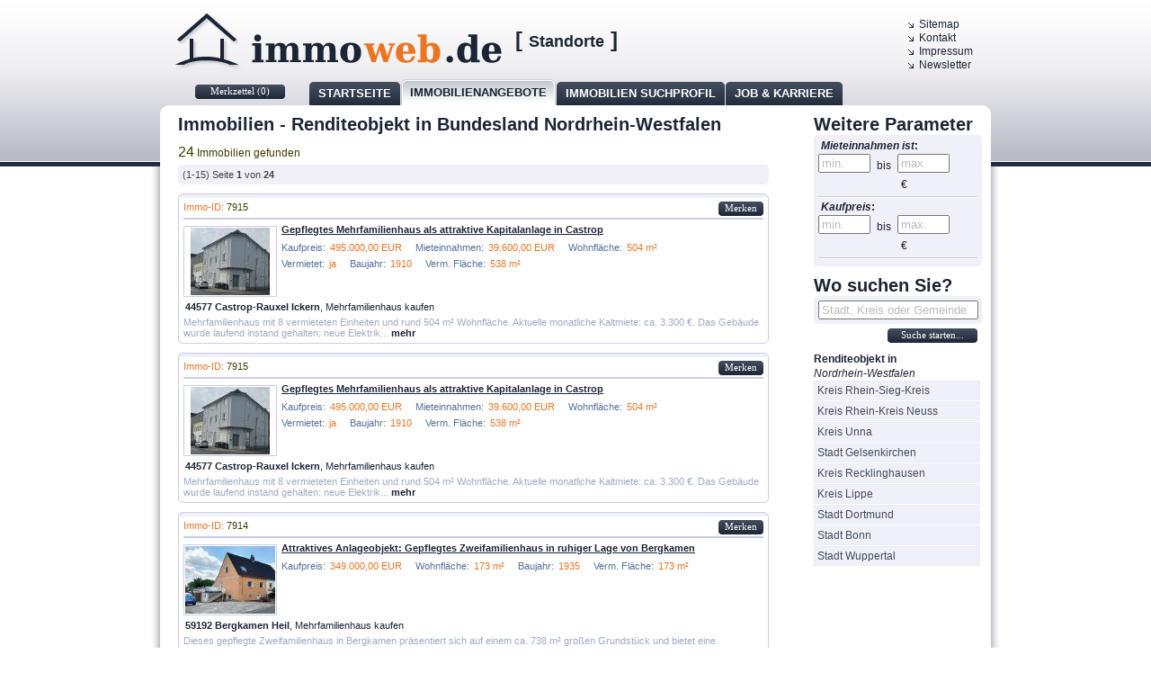

--- FILE ---
content_type: text/html;charset=ISO-8859-1
request_url: http://buero.immoweb.de/immobilien/renditeobjekt/bundesland-nordrhein-westfalen
body_size: 5553
content:
<!DOCTYPE html PUBLIC "-//W3C//DTD XHTML 1.0 Transitional//EN" "http://www.w3.org/TR/xhtml1/DTD/xhtml1-transitional.dtd">
<html xmlns="http://www.w3.org/1999/xhtml"><head><meta content="text/html; charset=ISO-8859-1" http-equiv="Content-Type"/><title>Immobilien - Renditeobjekt in Bundesland Nordrhein-Westfalen</title><meta content="index, follow" name="robots"/><meta content="deutsch, de, at, ch" name="language"/><meta content="de" http-equiv="language"/><meta content="de" http-equiv="content-language"/><meta content="Thu, 15 Jan 2026 22:47:54 GMT" http-equiv="expires"/><meta content="no-cache" http-equiv="pragma"/><meta content="no-cache" http-equiv="cache-control"/><meta content="5 days" name="revisit-after"/><meta content="immobilien" name="page-topic"/><meta content="immobilien,renditeobjekt,renditeobjekte,anlageobjekt,anlageobjekte,renditeimmobilie,renditeimmobilien,anlage,kaufen,kauf,bundeslandnordrhein-westfalen" name="keywords"/><meta content="Immobilien - Renditeobjekt in Bundesland Nordrhein-Westfalen. Bei immoweb finden Sie passende Immobilien in Ihrer Umgebung." name="description"/><meta content="immoweb.de" name="publisher"/><meta content="immoweb.de" name="copyright"/><link href="/css/theme/jquery-ui-1.8.6.css" type="text/css" rel="stylesheet"/><link href="/css/style.css??32434344" type="text/css" rel="stylesheet"/><link href="/css/form.css" type="text/css" rel="stylesheet"/><script type="text/javascript">var contextPath = '';</script><script type="text/javascript" src="/jsolution/form/resource/ajax.js?123482"></script><script type="text/javascript" src="/script/jquery-1.4.2.js"></script><script type="text/javascript" src="/script/jsolution-1.0.js"></script></head><body><script type="text/javascript" src="/jsolution/form/resource/tools.js?123482"></script><noscript><div id="noScript"><b>! Damit unsere Seiten richtig funktionieren</b>, bitten wir Sie, die <b>JavaScript und Cookie</b> Funktion für unsere Seiten in Ihrem Browser <b>freizuschalten</b>.</div></noscript><script type="text/javascript" src="/jsolution/form/resource/jsDialog.js?123482"></script><div id="scrol"><div id="page"><div id="content"><div id="header"><div class="left"><a href="/"><img id="logo" alt="immoweb AG" height="88" width="395" src="/images/logo.png"/></a></div><div style="margin-top:30px;font-size:24px;font-weight:bold;" class="left">
					[ <span style="font-size:18px;">Standorte</span> ]
				</div><ul id="header_register"><li><a href="/sitemap">Sitemap</a></li><li><a rel="nofollow" href="/kontakt">Kontakt</a></li><li><a rel="nofollow" href="/impressum">Impressum</a></li><li><a rel="nofollow" href="/newsletter">Newsletter</a></li></ul><br class="clear"/></div><div class="ilinks" id="header_left"><a class="i100d" rel="nofollow" href="/immobilien/merkzettel">Merkzettel (<span id="clipboard">0</span>)</a><script type="text/javascript">
var _jsClipboard = new JSClipboard();
</script></div><ul id="header_menu"><li class=""><a href="/">Startseite</a></li><li class="active"><a href="/immobilien/kaufen-mieten">Immobilienangebote</a></li><li class=""><a href="/immobilien/suchprofil">Immobilien Suchprofil</a></li><li class=""><a href="/job-karriere">Job &amp; Karriere</a></li></ul><div id="body"><div class="top_space"></div><div id="main"><div style="margin-left:0;width:914px;" id="table30"><div id="colRight05"><form accept-charset="ISO-8859-1" action="/immobilien/renditeobjekt/bundesland-nordrhein-westfalen/suchen" target="_parent" method="post" name="smallSearch"><h3>Weitere Parameter</h3><div class="bnLayer"><div class="bTop"><img alt="-" height="5" width="5" src="/images/border/bn_5_lt.png"/></div><div class="bMain"><div style="width:150px;"><b> <i>Mieteinnahmen ist</i>:</b></div><div class="clear2"><!-- --></div><input class="enableColor" title="min." value="" name="mieteinnahmen_ist_min" style="width:50px;float:left;" size="10" type="text"/><span class="field_s">bis</span><input class="enableColor" title="max." value="" name="mieteinnahmen_ist_max" style="width:50px;float:left;" size="10" type="text"/><span class="field_e">&#8364;</span><div style="margin:3px 0;" class="split2"><!-- --></div><div style="width:150px;"><b> <i>Kaufpreis</i>:</b></div><div class="clear2"><!-- --></div><input class="enableColor" title="min." value="" name="kaufpreis_min" style="width:50px;float:left;" size="10" type="text"/><span class="field_s">bis</span><input class="enableColor" title="max." value="" name="kaufpreis_max" style="width:50px;float:left;" size="10" type="text"/><span class="field_e">&#8364;</span><div style="margin:3px 0;" class="split2"><!-- --></div><input value="128" name="catid" type="hidden"/></div><div class="bBottom"><img alt="-" height="5" width="5" src="/images/border/bn_5_bl.png"/></div></div><div class="clear10"><!-- --></div><h3>Wo suchen Sie?</h3><div class="bnLayer"><div class="bTop"><img alt="-" height="5" width="5" src="/images/border/bn_5_lt.png"/></div><div class="bMain"><div id="search_location_autocomplete"><input value="" id="search_location_param" name="search_location_param" type="hidden"/><input title="Stadt, Kreis oder Gemeinde" class="enableColor" value="" style="width:170px;" id="search_location" name="search_location_value" type="text"/></div><script type="text/javascript">
		addFormToInit(document.smallSearch);
		new JSAutocomplete('search_location',{
			'chars':2, 'delay':100, 
			'ajax':'/~/xml/location?contentType=text/xml'
		},false);
		</script></div><div class="bBottom"><img alt="-" height="5" width="5" src="/images/border/bn_5_bl.png"/></div></div><input style="position:absolute;" src="http://seo4immo.de/images/space.gif" type="image"/><div class="clear5"><!-- # --></div><div class="start_form_label ilinks"><a style="float:right;" class="i100d" onclick="return submitForm(document.smallSearch);" href="/immobilien">Suche starten...</a></div><div class="clear10"><!-- --></div><b>Renditeobjekt in</b><div class="clear2"><!-- --></div><ul class="vmenu"><li><i>Nordrhein-Westfalen</i> </li><li><a href="/immobilien/renditeobjekt/kreis-rhein-sieg-kreis">Kreis Rhein-Sieg-Kreis</a></li><li><a href="/immobilien/renditeobjekt/kreis-rhein-kreis-neuss">Kreis Rhein-Kreis Neuss</a></li><li><a href="/immobilien/renditeobjekt/kreis-unna">Kreis Unna</a></li><li><a href="/immobilien/renditeobjekt/stadt-gelsenkirchen">Stadt Gelsenkirchen</a></li><li><a href="/immobilien/renditeobjekt/kreis-recklinghausen">Kreis Recklinghausen</a></li><li><a href="/immobilien/renditeobjekt/kreis-lippe">Kreis Lippe</a></li><li><a href="/immobilien/renditeobjekt/stadt-dortmund">Stadt Dortmund</a></li><li><a href="/immobilien/renditeobjekt/stadt-bonn">Stadt Bonn</a></li><li><a href="/immobilien/renditeobjekt/stadt-wuppertal">Stadt Wuppertal</a></li></ul></form></div><div id="colLeft25"><div style="padding:0 20px;"><h1>Immobilien - Renditeobjekt in Bundesland Nordrhein-Westfalen</h1><div class="clear10"><!-- --></div><div class="icounter"><span>24</span> Immobilien gefunden</div><div class="bnLayer"><div class="bTop"><img alt="-" height="5" width="5" src="/images/border/bn_5_lt.png"/></div><div style="font-size:11px;color:#444;" class="bMain">(1-15) Seite <b>1</b> von <b>24</b></div><div class="bBottom"><img alt="-" height="5" width="5" src="/images/border/bn_5_bl.png"/></div></div><div class="clear10"><!-- --></div><div class="bnrLayer irow"><div class="bTop"><img class="rImg" alt="/" height="5" width="5" src="/images/border/bnr_5_tr.png"/><img class="lImg" alt="\" height="5" width="5" src="/images/border/bnr_5_lt.png"/></div><div class="bMain"><div class="immoid"><span class="orang">Immo-ID: </span>7915</div><div style="float:right;display:none;" id="bookmark_72805" class="ilinks"><script type="text/javascript">
	//<![CDATA[
	document.write('<' + 'a href="#bookmark" onclick="return _jsClipboard._addBookmark(\'72805\');" class="i50d"' + '>' + 'Merken' + '<' + '/a' + '>');
	//]]>
</script></div><script type="text/javascript">_jsClipboard._chkBookmark('72805');</script><div class="clear2"><!-- --></div><div class="clear5 borderT2"><!-- --></div><div class="thumb100"><a href="/immobilie/mehrfamilienhaus-kaufen-in-castrop-504-qm-wohnflaeche-39600-eur-mieteinnahmen-495000-eur-kaufpreis-72805"><img alt="Immobilie 72805" border="0" height="75" width="100" src="http://buero.immoweb.de/images/immo/immoweb-dortmund/thumb/72805_9F4D9DB6CE1E74EBFD4937083519146B.jpg?1764329417341"/></a></div><div style="width:500px;" class="icont"><div class="ititle"><a href="/immobilie/mehrfamilienhaus-kaufen-in-castrop-504-qm-wohnflaeche-39600-eur-mieteinnahmen-495000-eur-kaufpreis-72805"><b>Gepflegtes Mehrfamilienhaus als attraktive Kapitalanlage in Castrop</b></a></div><div class="iparam"><script type="text/javascript">
//<![CDATA[
document.write('<' + 'span class="ipfield"' + '><' + 'span class="iplabel"' + '>Kaufpreis:<' + '/span' + '>495.000,00 EUR<' + '/span' + '>');
document.write('<' + 'span class="ipfield"' + '><' + 'span class="iplabel"' + '>Mieteinnahmen:<' + '/span' + '>39.600,00 EUR<' + '/span' + '>');
document.write('<' + 'span class="ipfield"' + '><' + 'span class="iplabel"' + '>Wohnfl&#228;che:<' + '/span' + '>504 m&#178;<' + '/span' + '>');
document.write('<' + 'span class="ipfield"' + '><' + 'span class="iplabel"' + '>Vermietet:<' + '/span' + '>ja<' + '/span' + '>');
document.write('<' + 'span class="ipfield"' + '><' + 'span class="iplabel"' + '>Baujahr:<' + '/span' + '>1910<' + '/span' + '>');
document.write('<' + 'span class="ipfield"' + '><' + 'span class="iplabel"' + '>Verm. Fl&#228;che:<' + '/span' + '>538 m&#178;<' + '/span' + '>');
//]]>
</script></div></div><div class="clear"><!-- --></div><div class="ilocation"><span>44577 Castrop-Rauxel Ickern</span>, Mehrfamilienhaus kaufen</div><div class="clear"><!-- --></div><span class="quote">Mehrfamilienhaus mit 8 vermieteten Einheiten und rund 504 m&#178; Wohnfl&#228;che. Aktuelle monatliche Kaltmiete: ca. 3.300 &#8364;. Das Geb&#228;ude wurde laufend instand gehalten: neue Elektrik...</span> <script type="text/javascript">
//<![CDATA[
	document.write('<' + 'a href="/immobilie/mehrfamilienhaus-kaufen-in-castrop-504-qm-wohnflaeche-39600-eur-mieteinnahmen-495000-eur-kaufpreis-72805" class="bold"' + '>mehr<' + '/a' + '>');
//]]>
</script><div class="clear"><!-- --></div></div><div class="bBottom"><img alt="-" height="5" width="5" src="/images/border/brn_5_bl.png"/></div></div><div class="bnrLayer irow"><div class="bTop"><img class="rImg" alt="/" height="5" width="5" src="/images/border/bnr_5_tr.png"/><img class="lImg" alt="\" height="5" width="5" src="/images/border/bnr_5_lt.png"/></div><div class="bMain"><div class="immoid"><span class="orang">Immo-ID: </span>7915</div><div style="float:right;display:none;" id="bookmark_72804" class="ilinks"><script type="text/javascript">
	//<![CDATA[
	document.write('<' + 'a href="#bookmark" onclick="return _jsClipboard._addBookmark(\'72804\');" class="i50d"' + '>' + 'Merken' + '<' + '/a' + '>');
	//]]>
</script></div><script type="text/javascript">_jsClipboard._chkBookmark('72804');</script><div class="clear2"><!-- --></div><div class="clear5 borderT2"><!-- --></div><div class="thumb100"><a href="/immobilie/mehrfamilienhaus-kaufen-in-castrop-504-qm-wohnflaeche-39600-eur-mieteinnahmen-495000-eur-kaufpreis-72804"><img alt="Immobilie 72804" border="0" height="75" width="100" src="http://buero.immoweb.de/images/immo/immoweb-luenen/thumb/72804_D0C8AE4C78CCBA64536F04AE92C740BB.jpg?1764329393365"/></a></div><div style="width:500px;" class="icont"><div class="ititle"><a href="/immobilie/mehrfamilienhaus-kaufen-in-castrop-504-qm-wohnflaeche-39600-eur-mieteinnahmen-495000-eur-kaufpreis-72804"><b>Gepflegtes Mehrfamilienhaus als attraktive Kapitalanlage in Castrop</b></a></div><div class="iparam"><script type="text/javascript">
//<![CDATA[
document.write('<' + 'span class="ipfield"' + '><' + 'span class="iplabel"' + '>Kaufpreis:<' + '/span' + '>495.000,00 EUR<' + '/span' + '>');
document.write('<' + 'span class="ipfield"' + '><' + 'span class="iplabel"' + '>Mieteinnahmen:<' + '/span' + '>39.600,00 EUR<' + '/span' + '>');
document.write('<' + 'span class="ipfield"' + '><' + 'span class="iplabel"' + '>Wohnfl&#228;che:<' + '/span' + '>504 m&#178;<' + '/span' + '>');
document.write('<' + 'span class="ipfield"' + '><' + 'span class="iplabel"' + '>Vermietet:<' + '/span' + '>ja<' + '/span' + '>');
document.write('<' + 'span class="ipfield"' + '><' + 'span class="iplabel"' + '>Baujahr:<' + '/span' + '>1910<' + '/span' + '>');
document.write('<' + 'span class="ipfield"' + '><' + 'span class="iplabel"' + '>Verm. Fl&#228;che:<' + '/span' + '>538 m&#178;<' + '/span' + '>');
//]]>
</script></div></div><div class="clear"><!-- --></div><div class="ilocation"><span>44577 Castrop-Rauxel Ickern</span>, Mehrfamilienhaus kaufen</div><div class="clear"><!-- --></div><span class="quote">Mehrfamilienhaus mit 8 vermieteten Einheiten und rund 504 m&#178; Wohnfl&#228;che. Aktuelle monatliche Kaltmiete: ca. 3.300 &#8364;. Das Geb&#228;ude wurde laufend instand gehalten: neue Elektrik...</span> <script type="text/javascript">
//<![CDATA[
	document.write('<' + 'a href="/immobilie/mehrfamilienhaus-kaufen-in-castrop-504-qm-wohnflaeche-39600-eur-mieteinnahmen-495000-eur-kaufpreis-72804" class="bold"' + '>mehr<' + '/a' + '>');
//]]>
</script><div class="clear"><!-- --></div></div><div class="bBottom"><img alt="-" height="5" width="5" src="/images/border/brn_5_bl.png"/></div></div><div class="bnrLayer irow"><div class="bTop"><img class="rImg" alt="/" height="5" width="5" src="/images/border/bnr_5_tr.png"/><img class="lImg" alt="\" height="5" width="5" src="/images/border/bnr_5_lt.png"/></div><div class="bMain"><div class="immoid"><span class="orang">Immo-ID: </span>7914</div><div style="float:right;display:none;" id="bookmark_72801" class="ilinks"><script type="text/javascript">
	//<![CDATA[
	document.write('<' + 'a href="#bookmark" onclick="return _jsClipboard._addBookmark(\'72801\');" class="i50d"' + '>' + 'Merken' + '<' + '/a' + '>');
	//]]>
</script></div><script type="text/javascript">_jsClipboard._chkBookmark('72801');</script><div class="clear2"><!-- --></div><div class="clear5 borderT2"><!-- --></div><div class="thumb100"><a href="/immobilie/mehrfamilienhaus-kaufen-in-bergkamen-173-qm-wohnflaeche-stellplatz-vorhanden-349000-eur-kaufpreis-72801"><img alt="Immobilie 72801" border="0" height="75" width="100" src="http://buero.immoweb.de/images/immo/immoweb-dortmund/thumb/72801_89A6C3CB07369E5360432A1EF345B031.jpg?1764164905022"/></a></div><div style="width:500px;" class="icont"><div class="ititle"><a href="/immobilie/mehrfamilienhaus-kaufen-in-bergkamen-173-qm-wohnflaeche-stellplatz-vorhanden-349000-eur-kaufpreis-72801"><b>Attraktives Anlageobjekt: Gepflegtes Zweifamilienhaus in ruhiger Lage von Bergkamen</b></a></div><div class="iparam"><script type="text/javascript">
//<![CDATA[
document.write('<' + 'span class="ipfield"' + '><' + 'span class="iplabel"' + '>Kaufpreis:<' + '/span' + '>349.000,00 EUR<' + '/span' + '>');
document.write('<' + 'span class="ipfield"' + '><' + 'span class="iplabel"' + '>Wohnfl&#228;che:<' + '/span' + '>173 m&#178;<' + '/span' + '>');
document.write('<' + 'span class="ipfield"' + '><' + 'span class="iplabel"' + '>Baujahr:<' + '/span' + '>1935<' + '/span' + '>');
document.write('<' + 'span class="ipfield"' + '><' + 'span class="iplabel"' + '>Verm. Fl&#228;che:<' + '/span' + '>173 m&#178;<' + '/span' + '>');
//]]>
</script></div></div><div class="clear"><!-- --></div><div class="ilocation"><span>59192 Bergkamen Heil</span>, Mehrfamilienhaus kaufen</div><div class="clear"><!-- --></div><span class="quote">Dieses gepflegte Zweifamilienhaus in Bergkamen pr&#228;sentiert sich auf einem ca. 738 m&#178; gro&#223;en Grundst&#252;ck und bietet eine gro&#223;z&#252;gige Gesamtwohnfl&#228;che von rund 173 m&#178;. Die Immobilie...</span> <script type="text/javascript">
//<![CDATA[
	document.write('<' + 'a href="/immobilie/mehrfamilienhaus-kaufen-in-bergkamen-173-qm-wohnflaeche-stellplatz-vorhanden-349000-eur-kaufpreis-72801" class="bold"' + '>mehr<' + '/a' + '>');
//]]>
</script><div class="clear"><!-- --></div></div><div class="bBottom"><img alt="-" height="5" width="5" src="/images/border/brn_5_bl.png"/></div></div><div class="bnrLayer irow"><div class="bTop"><img class="rImg" alt="/" height="5" width="5" src="/images/border/bnr_5_tr.png"/><img class="lImg" alt="\" height="5" width="5" src="/images/border/bnr_5_lt.png"/></div><div class="bMain"><div class="immoid"><span class="orang">Immo-ID: </span>7914</div><div style="float:right;display:none;" id="bookmark_72800" class="ilinks"><script type="text/javascript">
	//<![CDATA[
	document.write('<' + 'a href="#bookmark" onclick="return _jsClipboard._addBookmark(\'72800\');" class="i50d"' + '>' + 'Merken' + '<' + '/a' + '>');
	//]]>
</script></div><script type="text/javascript">_jsClipboard._chkBookmark('72800');</script><div class="clear2"><!-- --></div><div class="clear5 borderT2"><!-- --></div><div class="thumb100"><a href="/immobilie/mehrfamilienhaus-kaufen-in-bergkamen-173-qm-wohnflaeche-stellplatz-vorhanden-349000-eur-kaufpreis-72800"><img alt="Immobilie 72800" border="0" height="75" width="100" src="http://buero.immoweb.de/images/immo/immoweb-unna/thumb/72800_D9B42916FCACE85A369F6930356577A4.jpg?1764164900238"/></a></div><div style="width:500px;" class="icont"><div class="ititle"><a href="/immobilie/mehrfamilienhaus-kaufen-in-bergkamen-173-qm-wohnflaeche-stellplatz-vorhanden-349000-eur-kaufpreis-72800"><b>Attraktives Anlageobjekt: Gepflegtes Zweifamilienhaus in ruhiger Lage von Bergkamen</b></a></div><div class="iparam"><script type="text/javascript">
//<![CDATA[
document.write('<' + 'span class="ipfield"' + '><' + 'span class="iplabel"' + '>Kaufpreis:<' + '/span' + '>349.000,00 EUR<' + '/span' + '>');
document.write('<' + 'span class="ipfield"' + '><' + 'span class="iplabel"' + '>Wohnfl&#228;che:<' + '/span' + '>173 m&#178;<' + '/span' + '>');
document.write('<' + 'span class="ipfield"' + '><' + 'span class="iplabel"' + '>Baujahr:<' + '/span' + '>1935<' + '/span' + '>');
document.write('<' + 'span class="ipfield"' + '><' + 'span class="iplabel"' + '>Verm. Fl&#228;che:<' + '/span' + '>173 m&#178;<' + '/span' + '>');
//]]>
</script></div></div><div class="clear"><!-- --></div><div class="ilocation"><span>59192 Bergkamen Heil</span>, Mehrfamilienhaus kaufen</div><div class="clear"><!-- --></div><span class="quote">Dieses gepflegte Zweifamilienhaus in Bergkamen pr&#228;sentiert sich auf einem ca. 738 m&#178; gro&#223;en Grundst&#252;ck und bietet eine gro&#223;z&#252;gige Gesamtwohnfl&#228;che von rund 173 m&#178;. Die Immobilie...</span> <script type="text/javascript">
//<![CDATA[
	document.write('<' + 'a href="/immobilie/mehrfamilienhaus-kaufen-in-bergkamen-173-qm-wohnflaeche-stellplatz-vorhanden-349000-eur-kaufpreis-72800" class="bold"' + '>mehr<' + '/a' + '>');
//]]>
</script><div class="clear"><!-- --></div></div><div class="bBottom"><img alt="-" height="5" width="5" src="/images/border/brn_5_bl.png"/></div></div><div class="bnrLayer irow"><div class="bTop"><img class="rImg" alt="/" height="5" width="5" src="/images/border/bnr_5_tr.png"/><img class="lImg" alt="\" height="5" width="5" src="/images/border/bnr_5_lt.png"/></div><div class="bMain"><div class="immoid"><span class="orang">Immo-ID: </span>7914</div><div style="float:right;display:none;" id="bookmark_72799" class="ilinks"><script type="text/javascript">
	//<![CDATA[
	document.write('<' + 'a href="#bookmark" onclick="return _jsClipboard._addBookmark(\'72799\');" class="i50d"' + '>' + 'Merken' + '<' + '/a' + '>');
	//]]>
</script></div><script type="text/javascript">_jsClipboard._chkBookmark('72799');</script><div class="clear2"><!-- --></div><div class="clear5 borderT2"><!-- --></div><div class="thumb100"><a href="/immobilie/mehrfamilienhaus-kaufen-in-bergkamen-173-qm-wohnflaeche-stellplatz-vorhanden-349000-eur-kaufpreis-72799"><img alt="Immobilie 72799" border="0" height="75" width="100" src="http://buero.immoweb.de/images/immo/immoweb-bochum/thumb/72799_E526C0783FF3BAD1FA6943F2525A8612.jpg?1764164890149"/></a></div><div style="width:500px;" class="icont"><div class="ititle"><a href="/immobilie/mehrfamilienhaus-kaufen-in-bergkamen-173-qm-wohnflaeche-stellplatz-vorhanden-349000-eur-kaufpreis-72799"><b>Attraktives Anlageobjekt: Gepflegtes Zweifamilienhaus in ruhiger Lage von Bergkamen</b></a></div><div class="iparam"><script type="text/javascript">
//<![CDATA[
document.write('<' + 'span class="ipfield"' + '><' + 'span class="iplabel"' + '>Kaufpreis:<' + '/span' + '>349.000,00 EUR<' + '/span' + '>');
document.write('<' + 'span class="ipfield"' + '><' + 'span class="iplabel"' + '>Wohnfl&#228;che:<' + '/span' + '>173 m&#178;<' + '/span' + '>');
document.write('<' + 'span class="ipfield"' + '><' + 'span class="iplabel"' + '>Baujahr:<' + '/span' + '>1935<' + '/span' + '>');
document.write('<' + 'span class="ipfield"' + '><' + 'span class="iplabel"' + '>Verm. Fl&#228;che:<' + '/span' + '>173 m&#178;<' + '/span' + '>');
//]]>
</script></div></div><div class="clear"><!-- --></div><div class="ilocation"><span>59192 Bergkamen Heil</span>, Mehrfamilienhaus kaufen</div><div class="clear"><!-- --></div><span class="quote">Dieses gepflegte Zweifamilienhaus in Bergkamen pr&#228;sentiert sich auf einem ca. 738 m&#178; gro&#223;en Grundst&#252;ck und bietet eine gro&#223;z&#252;gige Gesamtwohnfl&#228;che von rund 173 m&#178;. Die Immobilie...</span> <script type="text/javascript">
//<![CDATA[
	document.write('<' + 'a href="/immobilie/mehrfamilienhaus-kaufen-in-bergkamen-173-qm-wohnflaeche-stellplatz-vorhanden-349000-eur-kaufpreis-72799" class="bold"' + '>mehr<' + '/a' + '>');
//]]>
</script><div class="clear"><!-- --></div></div><div class="bBottom"><img alt="-" height="5" width="5" src="/images/border/brn_5_bl.png"/></div></div><div class="bnrLayer irow"><div class="bTop"><img class="rImg" alt="/" height="5" width="5" src="/images/border/bnr_5_tr.png"/><img class="lImg" alt="\" height="5" width="5" src="/images/border/bnr_5_lt.png"/></div><div class="bMain"><div class="immoid"><span class="orang">Immo-ID: </span>7914</div><div style="float:right;display:none;" id="bookmark_72798" class="ilinks"><script type="text/javascript">
	//<![CDATA[
	document.write('<' + 'a href="#bookmark" onclick="return _jsClipboard._addBookmark(\'72798\');" class="i50d"' + '>' + 'Merken' + '<' + '/a' + '>');
	//]]>
</script></div><script type="text/javascript">_jsClipboard._chkBookmark('72798');</script><div class="clear2"><!-- --></div><div class="clear5 borderT2"><!-- --></div><div class="thumb100"><a href="/immobilie/mehrfamilienhaus-kaufen-in-bergkamen-173-qm-wohnflaeche-stellplatz-vorhanden-349000-eur-kaufpreis-72798"><img alt="Immobilie 72798" border="0" height="75" width="100" src="http://buero.immoweb.de/images/immo/immoweb-luenen/thumb/72798_7BCB76061ECDC0841742F450E81BDEFC.jpg?1764164888965"/></a></div><div style="width:500px;" class="icont"><div class="ititle"><a href="/immobilie/mehrfamilienhaus-kaufen-in-bergkamen-173-qm-wohnflaeche-stellplatz-vorhanden-349000-eur-kaufpreis-72798"><b>Attraktives Anlageobjekt: Gepflegtes Zweifamilienhaus in ruhiger Lage von Bergkamen</b></a></div><div class="iparam"><script type="text/javascript">
//<![CDATA[
document.write('<' + 'span class="ipfield"' + '><' + 'span class="iplabel"' + '>Kaufpreis:<' + '/span' + '>349.000,00 EUR<' + '/span' + '>');
document.write('<' + 'span class="ipfield"' + '><' + 'span class="iplabel"' + '>Wohnfl&#228;che:<' + '/span' + '>173 m&#178;<' + '/span' + '>');
document.write('<' + 'span class="ipfield"' + '><' + 'span class="iplabel"' + '>Baujahr:<' + '/span' + '>1935<' + '/span' + '>');
document.write('<' + 'span class="ipfield"' + '><' + 'span class="iplabel"' + '>Verm. Fl&#228;che:<' + '/span' + '>173 m&#178;<' + '/span' + '>');
//]]>
</script></div></div><div class="clear"><!-- --></div><div class="ilocation"><span>59192 Bergkamen Heil</span>, Mehrfamilienhaus kaufen</div><div class="clear"><!-- --></div><span class="quote">Dieses gepflegte Zweifamilienhaus in Bergkamen pr&#228;sentiert sich auf einem ca. 738 m&#178; gro&#223;en Grundst&#252;ck und bietet eine gro&#223;z&#252;gige Gesamtwohnfl&#228;che von rund 173 m&#178;. Die Immobilie...</span> <script type="text/javascript">
//<![CDATA[
	document.write('<' + 'a href="/immobilie/mehrfamilienhaus-kaufen-in-bergkamen-173-qm-wohnflaeche-stellplatz-vorhanden-349000-eur-kaufpreis-72798" class="bold"' + '>mehr<' + '/a' + '>');
//]]>
</script><div class="clear"><!-- --></div></div><div class="bBottom"><img alt="-" height="5" width="5" src="/images/border/brn_5_bl.png"/></div></div><div class="bnrLayer irow"><div class="bTop"><img class="rImg" alt="/" height="5" width="5" src="/images/border/bnr_5_tr.png"/><img class="lImg" alt="\" height="5" width="5" src="/images/border/bnr_5_lt.png"/></div><div class="bMain"><div class="immoid"><span class="orang">Immo-ID: </span>6687</div><div style="float:right;display:none;" id="bookmark_72651" class="ilinks"><script type="text/javascript">
	//<![CDATA[
	document.write('<' + 'a href="#bookmark" onclick="return _jsClipboard._addBookmark(\'72651\');" class="i50d"' + '>' + 'Merken' + '<' + '/a' + '>');
	//]]>
</script></div><script type="text/javascript">_jsClipboard._chkBookmark('72651');</script><div class="clear2"><!-- --></div><div class="clear5 borderT2"><!-- --></div><div class="thumb100"><a href="/immobilie/parkflaeche-n-kaufen-in-bonn-2-qm-grundstuek-19900-eur-kaufpreis-72651"><img alt="Immobilie 72651" border="0" height="75" width="100" src="http://buero.immoweb.de/images/immo/immoweb-dortmund/thumb/72651_897BE3A4B9410736FB321C1FF30A8636.jpg?1761576762743"/></a></div><div style="width:500px;" class="icont"><div class="ititle"><a href="/immobilie/parkflaeche-n-kaufen-in-bonn-2-qm-grundstuek-19900-eur-kaufpreis-72651"><b>Drei Tiefgaragenstellpl&#228;tze in Bonn, Oppelner Stra&#223;e zu verkaufen</b></a></div><div class="iparam"><script type="text/javascript">
//<![CDATA[
document.write('<' + 'span class="ipfield"' + '><' + 'span class="iplabel"' + '>Kaufpreis:<' + '/span' + '>19.900,00 EUR<' + '/span' + '>');
document.write('<' + 'span class="ipfield"' + '><' + 'span class="iplabel"' + '>Grundst&#252;ck:<' + '/span' + '>2 m&#178;<' + '/span' + '>');
document.write('<' + 'span class="ipfield"' + '><' + 'span class="iplabel"' + '>Gesamtfl&#228;che:<' + '/span' + '>32 m&#178;<' + '/span' + '>');
document.write('<' + 'span class="ipfield"' + '><' + 'span class="iplabel"' + '>Baujahr:<' + '/span' + '>1983<' + '/span' + '>');
document.write('<' + 'span class="ipfield"' + '><' + 'span class="iplabel"' + '>Verm. Fl&#228;che:<' + '/span' + '>32 m&#178;<' + '/span' + '>');
//]]>
</script></div></div><div class="clear"><!-- --></div><div class="ilocation"><span>53119 Bonn</span>, Parkfläche(n) kaufen</div><div class="clear"><!-- --></div><span class="quote">Zum Verkauf steht ein Duplextiefgaragenstellplatz, sowie zwei weitere Stellpl&#228;tze in Bonn-Tannenbusch in der Oppelner Str. 132.

Die voraussichtliche Miete der Stellpl&#228;tze ...</span> <script type="text/javascript">
//<![CDATA[
	document.write('<' + 'a href="/immobilie/parkflaeche-n-kaufen-in-bonn-2-qm-grundstuek-19900-eur-kaufpreis-72651" class="bold"' + '>mehr<' + '/a' + '>');
//]]>
</script><div class="clear"><!-- --></div></div><div class="bBottom"><img alt="-" height="5" width="5" src="/images/border/brn_5_bl.png"/></div></div><div class="bnrLayer irow"><div class="bTop"><img class="rImg" alt="/" height="5" width="5" src="/images/border/bnr_5_tr.png"/><img class="lImg" alt="\" height="5" width="5" src="/images/border/bnr_5_lt.png"/></div><div class="bMain"><div class="immoid"><span class="orang">Immo-ID: </span>6687</div><div style="float:right;display:none;" id="bookmark_72650" class="ilinks"><script type="text/javascript">
	//<![CDATA[
	document.write('<' + 'a href="#bookmark" onclick="return _jsClipboard._addBookmark(\'72650\');" class="i50d"' + '>' + 'Merken' + '<' + '/a' + '>');
	//]]>
</script></div><script type="text/javascript">_jsClipboard._chkBookmark('72650');</script><div class="clear2"><!-- --></div><div class="clear5 borderT2"><!-- --></div><div class="thumb100"><a href="/immobilie/parkflaeche-n-kaufen-in-bonn-2-qm-grundstuek-19900-eur-kaufpreis-72650"><img alt="Immobilie 72650" border="0" height="75" width="100" src="http://buero.immoweb.de/images/immo/immoweb-luenen/thumb/72650_4EFA2866381808DA5489CBA19FA2BEFB.jpg?1761576756848"/></a></div><div style="width:500px;" class="icont"><div class="ititle"><a href="/immobilie/parkflaeche-n-kaufen-in-bonn-2-qm-grundstuek-19900-eur-kaufpreis-72650"><b>Drei Tiefgaragenstellpl&#228;tze in Bonn, Oppelner Stra&#223;e zu verkaufen</b></a></div><div class="iparam"><script type="text/javascript">
//<![CDATA[
document.write('<' + 'span class="ipfield"' + '><' + 'span class="iplabel"' + '>Kaufpreis:<' + '/span' + '>19.900,00 EUR<' + '/span' + '>');
document.write('<' + 'span class="ipfield"' + '><' + 'span class="iplabel"' + '>Grundst&#252;ck:<' + '/span' + '>2 m&#178;<' + '/span' + '>');
document.write('<' + 'span class="ipfield"' + '><' + 'span class="iplabel"' + '>Gesamtfl&#228;che:<' + '/span' + '>32 m&#178;<' + '/span' + '>');
document.write('<' + 'span class="ipfield"' + '><' + 'span class="iplabel"' + '>Baujahr:<' + '/span' + '>1983<' + '/span' + '>');
document.write('<' + 'span class="ipfield"' + '><' + 'span class="iplabel"' + '>Verm. Fl&#228;che:<' + '/span' + '>32 m&#178;<' + '/span' + '>');
//]]>
</script></div></div><div class="clear"><!-- --></div><div class="ilocation"><span>53119 Bonn</span>, Parkfläche(n) kaufen</div><div class="clear"><!-- --></div><span class="quote">Zum Verkauf steht ein Duplextiefgaragenstellplatz, sowie zwei weitere Stellpl&#228;tze in Bonn-Tannenbusch in der Oppelner Str. 132.

Die voraussichtliche Miete der Stellpl&#228;tze ...</span> <script type="text/javascript">
//<![CDATA[
	document.write('<' + 'a href="/immobilie/parkflaeche-n-kaufen-in-bonn-2-qm-grundstuek-19900-eur-kaufpreis-72650" class="bold"' + '>mehr<' + '/a' + '>');
//]]>
</script><div class="clear"><!-- --></div></div><div class="bBottom"><img alt="-" height="5" width="5" src="/images/border/brn_5_bl.png"/></div></div><div class="bnrLayer irow"><div class="bTop"><img class="rImg" alt="/" height="5" width="5" src="/images/border/bnr_5_tr.png"/><img class="lImg" alt="\" height="5" width="5" src="/images/border/bnr_5_lt.png"/></div><div class="bMain"><div class="immoid"><span class="orang">Immo-ID: </span>6293</div><div style="float:right;display:none;" id="bookmark_72628" class="ilinks"><script type="text/javascript">
	//<![CDATA[
	document.write('<' + 'a href="#bookmark" onclick="return _jsClipboard._addBookmark(\'72628\');" class="i50d"' + '>' + 'Merken' + '<' + '/a' + '>');
	//]]>
</script></div><script type="text/javascript">_jsClipboard._chkBookmark('72628');</script><div class="clear2"><!-- --></div><div class="clear5 borderT2"><!-- --></div><div class="thumb100"><a href="/immobilie/parkflaeche-n-kaufen-in-neuss-1-qm-grundstuek-12900-eur-kaufpreis-72628"><img alt="Immobilie 72628" border="0" height="75" width="100" src="http://buero.immoweb.de/images/immo/immoweb-dortmund/thumb/72628_F28667BE8ACE6D7967E5EECED350AF43.jpg?1761127522104"/></a></div><div style="width:500px;" class="icont"><div class="ititle"><a href="/immobilie/parkflaeche-n-kaufen-in-neuss-1-qm-grundstuek-12900-eur-kaufpreis-72628"><b>Tiefgaragenstellplatz in Neuss/G&#246;rlitzer Stra&#223;e zu verkaufen.</b></a></div><div class="iparam"><script type="text/javascript">
//<![CDATA[
document.write('<' + 'span class="ipfield"' + '><' + 'span class="iplabel"' + '>Kaufpreis:<' + '/span' + '>12.900,00 EUR<' + '/span' + '>');
document.write('<' + 'span class="ipfield"' + '><' + 'span class="iplabel"' + '>Grundst&#252;ck:<' + '/span' + '>1 m&#178;<' + '/span' + '>');
document.write('<' + 'span class="ipfield"' + '><' + 'span class="iplabel"' + '>Gesamtfl&#228;che:<' + '/span' + '>16 m&#178;<' + '/span' + '>');
document.write('<' + 'span class="ipfield"' + '><' + 'span class="iplabel"' + '>Baujahr:<' + '/span' + '>1972<' + '/span' + '>');
document.write('<' + 'span class="ipfield"' + '><' + 'span class="iplabel"' + '>Verm. Fl&#228;che:<' + '/span' + '>31.333 m&#178;<' + '/span' + '>');
//]]>
</script></div></div><div class="clear"><!-- --></div><div class="ilocation"><span>41460 Neuss</span>, Parkfläche(n) kaufen</div><div class="clear"><!-- --></div><span class="quote">Zum Verkauf steht ein Tiefgaragenstellplatz in Neuss 41460 in der G&#246;rlitzerstrasse 2.

Das Hausgeld f&#252;r den Stellplatz betr&#228;gt monatlich 19,00 &#8364;.

Der Stellplatz ist zurzeit nicht ...</span> <script type="text/javascript">
//<![CDATA[
	document.write('<' + 'a href="/immobilie/parkflaeche-n-kaufen-in-neuss-1-qm-grundstuek-12900-eur-kaufpreis-72628" class="bold"' + '>mehr<' + '/a' + '>');
//]]>
</script><div class="clear"><!-- --></div></div><div class="bBottom"><img alt="-" height="5" width="5" src="/images/border/brn_5_bl.png"/></div></div><div class="bnrLayer irow"><div class="bTop"><img class="rImg" alt="/" height="5" width="5" src="/images/border/bnr_5_tr.png"/><img class="lImg" alt="\" height="5" width="5" src="/images/border/bnr_5_lt.png"/></div><div class="bMain"><div class="immoid"><span class="orang">Immo-ID: </span>6293</div><div style="float:right;display:none;" id="bookmark_72627" class="ilinks"><script type="text/javascript">
	//<![CDATA[
	document.write('<' + 'a href="#bookmark" onclick="return _jsClipboard._addBookmark(\'72627\');" class="i50d"' + '>' + 'Merken' + '<' + '/a' + '>');
	//]]>
</script></div><script type="text/javascript">_jsClipboard._chkBookmark('72627');</script><div class="clear2"><!-- --></div><div class="clear5 borderT2"><!-- --></div><div class="thumb100"><a href="/immobilie/parkflaeche-n-kaufen-in-neuss-1-qm-grundstuek-12900-eur-kaufpreis-72627"><img alt="Immobilie 72627" border="0" height="75" width="100" src="http://buero.immoweb.de/images/immo/immoweb-luenen/thumb/72627_395B6E1576F082D7616743374D488426.jpg?1761127516130"/></a></div><div style="width:500px;" class="icont"><div class="ititle"><a href="/immobilie/parkflaeche-n-kaufen-in-neuss-1-qm-grundstuek-12900-eur-kaufpreis-72627"><b>Tiefgaragenstellplatz in Neuss/G&#246;rlitzer Stra&#223;e zu verkaufen.</b></a></div><div class="iparam"><script type="text/javascript">
//<![CDATA[
document.write('<' + 'span class="ipfield"' + '><' + 'span class="iplabel"' + '>Kaufpreis:<' + '/span' + '>12.900,00 EUR<' + '/span' + '>');
document.write('<' + 'span class="ipfield"' + '><' + 'span class="iplabel"' + '>Grundst&#252;ck:<' + '/span' + '>1 m&#178;<' + '/span' + '>');
document.write('<' + 'span class="ipfield"' + '><' + 'span class="iplabel"' + '>Gesamtfl&#228;che:<' + '/span' + '>16 m&#178;<' + '/span' + '>');
document.write('<' + 'span class="ipfield"' + '><' + 'span class="iplabel"' + '>Baujahr:<' + '/span' + '>1972<' + '/span' + '>');
document.write('<' + 'span class="ipfield"' + '><' + 'span class="iplabel"' + '>Verm. Fl&#228;che:<' + '/span' + '>31.333 m&#178;<' + '/span' + '>');
//]]>
</script></div></div><div class="clear"><!-- --></div><div class="ilocation"><span>41460 Neuss</span>, Parkfläche(n) kaufen</div><div class="clear"><!-- --></div><span class="quote">Zum Verkauf steht ein Tiefgaragenstellplatz in Neuss 41460 in der G&#246;rlitzerstrasse 2.

Das Hausgeld f&#252;r den Stellplatz betr&#228;gt monatlich 19,00 &#8364;.

Der Stellplatz ist zurzeit nicht ...</span> <script type="text/javascript">
//<![CDATA[
	document.write('<' + 'a href="/immobilie/parkflaeche-n-kaufen-in-neuss-1-qm-grundstuek-12900-eur-kaufpreis-72627" class="bold"' + '>mehr<' + '/a' + '>');
//]]>
</script><div class="clear"><!-- --></div></div><div class="bBottom"><img alt="-" height="5" width="5" src="/images/border/brn_5_bl.png"/></div></div><div class="bnrLayer irow"><div class="bTop"><img class="rImg" alt="/" height="5" width="5" src="/images/border/bnr_5_tr.png"/><img class="lImg" alt="\" height="5" width="5" src="/images/border/bnr_5_lt.png"/></div><div class="bMain"><div class="immoid"><span class="orang">Immo-ID: </span>7832</div><div style="float:right;display:none;" id="bookmark_72586" class="ilinks"><script type="text/javascript">
	//<![CDATA[
	document.write('<' + 'a href="#bookmark" onclick="return _jsClipboard._addBookmark(\'72586\');" class="i50d"' + '>' + 'Merken' + '<' + '/a' + '>');
	//]]>
</script></div><script type="text/javascript">_jsClipboard._chkBookmark('72586');</script><div class="clear2"><!-- --></div><div class="clear5 borderT2"><!-- --></div><div class="thumb100"><a href="/immobilie/mehrfamilienhaus-kaufen-in-gelsenkirchen-587-qm-wohnflaeche-garage-vorhanden-490000-eur-kaufpreis-72586"><img alt="Immobilie 72586" border="0" height="75" width="100" src="http://buero.immoweb.de/images/immo/immoweb-dortmund/thumb/72586_87F9CBB231D31C36A0AD2D184B584514.jpg?1753948564716"/></a></div><div style="width:500px;" class="icont"><div class="ititle"><a href="/immobilie/mehrfamilienhaus-kaufen-in-gelsenkirchen-587-qm-wohnflaeche-garage-vorhanden-490000-eur-kaufpreis-72586"><b>8 Wohneinheiten &#8211; 3.230?&#8364; monatliche Kaltmiete &#8211; Beste Innenstadtlage von Gelsenkirchen</b></a></div><div class="iparam"><script type="text/javascript">
//<![CDATA[
document.write('<' + 'span class="ipfield"' + '><' + 'span class="iplabel"' + '>Kaufpreis:<' + '/span' + '>490.000,00 EUR<' + '/span' + '>');
document.write('<' + 'span class="ipfield"' + '><' + 'span class="iplabel"' + '>Wohnfl&#228;che:<' + '/span' + '>587 m&#178;<' + '/span' + '>');
document.write('<' + 'span class="ipfield"' + '><' + 'span class="iplabel"' + '>Vermietet:<' + '/span' + '>ja<' + '/span' + '>');
document.write('<' + 'span class="ipfield"' + '><' + 'span class="iplabel"' + '>Baujahr:<' + '/span' + '>1910<' + '/span' + '>');
document.write('<' + 'span class="ipfield"' + '><' + 'span class="iplabel"' + '>Verm. Fl&#228;che:<' + '/span' + '>587 m&#178;<' + '/span' + '>');
//]]>
</script></div></div><div class="clear"><!-- --></div><div class="ilocation"><span>45879 Gelsenkirchen</span>, Mehrfamilienhaus kaufen</div><div class="clear"><!-- --></div><span class="quote">Bei dem angebotenen Objekt handelt es sich um ein gepflegtes Mehrfamilienhaus mit insgesamt acht Wohneinheiten, verteilt auf zwei separate Geb&#228;ude: das Haupthaus an der...</span> <script type="text/javascript">
//<![CDATA[
	document.write('<' + 'a href="/immobilie/mehrfamilienhaus-kaufen-in-gelsenkirchen-587-qm-wohnflaeche-garage-vorhanden-490000-eur-kaufpreis-72586" class="bold"' + '>mehr<' + '/a' + '>');
//]]>
</script><div class="clear"><!-- --></div></div><div class="bBottom"><img alt="-" height="5" width="5" src="/images/border/brn_5_bl.png"/></div></div><div class="bnrLayer irow"><div class="bTop"><img class="rImg" alt="/" height="5" width="5" src="/images/border/bnr_5_tr.png"/><img class="lImg" alt="\" height="5" width="5" src="/images/border/bnr_5_lt.png"/></div><div class="bMain"><div class="immoid"><span class="orang">Immo-ID: </span>7832</div><div style="float:right;display:none;" id="bookmark_72585" class="ilinks"><script type="text/javascript">
	//<![CDATA[
	document.write('<' + 'a href="#bookmark" onclick="return _jsClipboard._addBookmark(\'72585\');" class="i50d"' + '>' + 'Merken' + '<' + '/a' + '>');
	//]]>
</script></div><script type="text/javascript">_jsClipboard._chkBookmark('72585');</script><div class="clear2"><!-- --></div><div class="clear5 borderT2"><!-- --></div><div class="thumb100"><a href="/immobilie/mehrfamilienhaus-kaufen-in-gelsenkirchen-587-qm-wohnflaeche-garage-vorhanden-490000-eur-kaufpreis-72585"><img alt="Immobilie 72585" border="0" height="75" width="100" src="http://buero.immoweb.de/images/immo/immoweb-luenen/thumb/72585_E69268D75B00C177CCA8C61C545F4CD3.jpg?1753948536680"/></a></div><div style="width:500px;" class="icont"><div class="ititle"><a href="/immobilie/mehrfamilienhaus-kaufen-in-gelsenkirchen-587-qm-wohnflaeche-garage-vorhanden-490000-eur-kaufpreis-72585"><b>8 Wohneinheiten &#8211; 3.230?&#8364; monatliche Kaltmiete &#8211; Beste Innenstadtlage von Gelsenkirchen</b></a></div><div class="iparam"><script type="text/javascript">
//<![CDATA[
document.write('<' + 'span class="ipfield"' + '><' + 'span class="iplabel"' + '>Kaufpreis:<' + '/span' + '>490.000,00 EUR<' + '/span' + '>');
document.write('<' + 'span class="ipfield"' + '><' + 'span class="iplabel"' + '>Wohnfl&#228;che:<' + '/span' + '>587 m&#178;<' + '/span' + '>');
document.write('<' + 'span class="ipfield"' + '><' + 'span class="iplabel"' + '>Vermietet:<' + '/span' + '>ja<' + '/span' + '>');
document.write('<' + 'span class="ipfield"' + '><' + 'span class="iplabel"' + '>Baujahr:<' + '/span' + '>1910<' + '/span' + '>');
document.write('<' + 'span class="ipfield"' + '><' + 'span class="iplabel"' + '>Verm. Fl&#228;che:<' + '/span' + '>587 m&#178;<' + '/span' + '>');
//]]>
</script></div></div><div class="clear"><!-- --></div><div class="ilocation"><span>45879 Gelsenkirchen</span>, Mehrfamilienhaus kaufen</div><div class="clear"><!-- --></div><span class="quote">Bei dem angebotenen Objekt handelt es sich um ein gepflegtes Mehrfamilienhaus mit insgesamt acht Wohneinheiten, verteilt auf zwei separate Geb&#228;ude: das Haupthaus an der...</span> <script type="text/javascript">
//<![CDATA[
	document.write('<' + 'a href="/immobilie/mehrfamilienhaus-kaufen-in-gelsenkirchen-587-qm-wohnflaeche-garage-vorhanden-490000-eur-kaufpreis-72585" class="bold"' + '>mehr<' + '/a' + '>');
//]]>
</script><div class="clear"><!-- --></div></div><div class="bBottom"><img alt="-" height="5" width="5" src="/images/border/brn_5_bl.png"/></div></div><div class="bnrLayer irow"><div class="bTop"><img class="rImg" alt="/" height="5" width="5" src="/images/border/bnr_5_tr.png"/><img class="lImg" alt="\" height="5" width="5" src="/images/border/bnr_5_lt.png"/></div><div class="bMain"><div class="immoid"><span class="orang">Immo-ID: </span>7831</div><div style="float:right;display:none;" id="bookmark_72584" class="ilinks"><script type="text/javascript">
	//<![CDATA[
	document.write('<' + 'a href="#bookmark" onclick="return _jsClipboard._addBookmark(\'72584\');" class="i50d"' + '>' + 'Merken' + '<' + '/a' + '>');
	//]]>
</script></div><script type="text/javascript">_jsClipboard._chkBookmark('72584');</script><div class="clear2"><!-- --></div><div class="clear5 borderT2"><!-- --></div><div class="thumb100"><a href="/immobilie/mehrfamilienhaus-kaufen-in-gelsenkirchen-628-qm-wohnflaeche-garage-vorhanden-549000-eur-kaufpreis-72584"><img alt="Immobilie 72584" border="0" height="75" width="100" src="http://buero.immoweb.de/images/immo/immoweb-dortmund/thumb/72584_BACD2295560E83DDCCD253E69FB29174.jpg?1753948479464"/></a></div><div style="width:500px;" class="icont"><div class="ititle"><a href="/immobilie/mehrfamilienhaus-kaufen-in-gelsenkirchen-628-qm-wohnflaeche-garage-vorhanden-549000-eur-kaufpreis-72584"><b>Solide Kapitalanlage in Gelsenkirchen-Horst: 11 Wohneinheiten, Vollvermietet</b></a></div><div class="iparam"><script type="text/javascript">
//<![CDATA[
document.write('<' + 'span class="ipfield"' + '><' + 'span class="iplabel"' + '>Kaufpreis:<' + '/span' + '>549.000,00 EUR<' + '/span' + '>');
document.write('<' + 'span class="ipfield"' + '><' + 'span class="iplabel"' + '>Wohnfl&#228;che:<' + '/span' + '>628 m&#178;<' + '/span' + '>');
document.write('<' + 'span class="ipfield"' + '><' + 'span class="iplabel"' + '>Vermietet:<' + '/span' + '>ja<' + '/span' + '>');
document.write('<' + 'span class="ipfield"' + '><' + 'span class="iplabel"' + '>Baujahr:<' + '/span' + '>1906<' + '/span' + '>');
document.write('<' + 'span class="ipfield"' + '><' + 'span class="iplabel"' + '>Verm. Fl&#228;che:<' + '/span' + '>628 m&#178;<' + '/span' + '>');
//]]>
</script></div></div><div class="clear"><!-- --></div><div class="ilocation"><span>45899 Gelsenkirchen Beckhausen</span>, Mehrfamilienhaus kaufen</div><div class="clear"><!-- --></div><span class="quote">Bei dem angebotenen Objekt handelt es sich um ein gepflegtes Mehrfamilienhaus mit zwei separaten Hauseing&#228;ngen (Markenstra&#223;e 34 und 36) in Gelsenkirchen-Horst. Die Immobilie...</span> <script type="text/javascript">
//<![CDATA[
	document.write('<' + 'a href="/immobilie/mehrfamilienhaus-kaufen-in-gelsenkirchen-628-qm-wohnflaeche-garage-vorhanden-549000-eur-kaufpreis-72584" class="bold"' + '>mehr<' + '/a' + '>');
//]]>
</script><div class="clear"><!-- --></div></div><div class="bBottom"><img alt="-" height="5" width="5" src="/images/border/brn_5_bl.png"/></div></div><div class="bnrLayer irow"><div class="bTop"><img class="rImg" alt="/" height="5" width="5" src="/images/border/bnr_5_tr.png"/><img class="lImg" alt="\" height="5" width="5" src="/images/border/bnr_5_lt.png"/></div><div class="bMain"><div class="immoid"><span class="orang">Immo-ID: </span>7831</div><div style="float:right;display:none;" id="bookmark_72583" class="ilinks"><script type="text/javascript">
	//<![CDATA[
	document.write('<' + 'a href="#bookmark" onclick="return _jsClipboard._addBookmark(\'72583\');" class="i50d"' + '>' + 'Merken' + '<' + '/a' + '>');
	//]]>
</script></div><script type="text/javascript">_jsClipboard._chkBookmark('72583');</script><div class="clear2"><!-- --></div><div class="clear5 borderT2"><!-- --></div><div class="thumb100"><a href="/immobilie/mehrfamilienhaus-kaufen-in-gelsenkirchen-628-qm-wohnflaeche-garage-vorhanden-549000-eur-kaufpreis-72583"><img alt="Immobilie 72583" border="0" height="75" width="100" src="http://buero.immoweb.de/images/immo/immoweb-luenen/thumb/72583_0C47A18C3C44D4D5AB3826097CEAB498.jpg?1753948453030"/></a></div><div style="width:500px;" class="icont"><div class="ititle"><a href="/immobilie/mehrfamilienhaus-kaufen-in-gelsenkirchen-628-qm-wohnflaeche-garage-vorhanden-549000-eur-kaufpreis-72583"><b>Solide Kapitalanlage in Gelsenkirchen-Horst: 11 Wohneinheiten, Vollvermietet</b></a></div><div class="iparam"><script type="text/javascript">
//<![CDATA[
document.write('<' + 'span class="ipfield"' + '><' + 'span class="iplabel"' + '>Kaufpreis:<' + '/span' + '>549.000,00 EUR<' + '/span' + '>');
document.write('<' + 'span class="ipfield"' + '><' + 'span class="iplabel"' + '>Wohnfl&#228;che:<' + '/span' + '>628 m&#178;<' + '/span' + '>');
document.write('<' + 'span class="ipfield"' + '><' + 'span class="iplabel"' + '>Vermietet:<' + '/span' + '>ja<' + '/span' + '>');
document.write('<' + 'span class="ipfield"' + '><' + 'span class="iplabel"' + '>Baujahr:<' + '/span' + '>1906<' + '/span' + '>');
document.write('<' + 'span class="ipfield"' + '><' + 'span class="iplabel"' + '>Verm. Fl&#228;che:<' + '/span' + '>628 m&#178;<' + '/span' + '>');
//]]>
</script></div></div><div class="clear"><!-- --></div><div class="ilocation"><span>45899 Gelsenkirchen Beckhausen</span>, Mehrfamilienhaus kaufen</div><div class="clear"><!-- --></div><span class="quote">Bei dem angebotenen Objekt handelt es sich um ein gepflegtes Mehrfamilienhaus mit zwei separaten Hauseing&#228;ngen (Markenstra&#223;e 34 und 36) in Gelsenkirchen-Horst. Die Immobilie...</span> <script type="text/javascript">
//<![CDATA[
	document.write('<' + 'a href="/immobilie/mehrfamilienhaus-kaufen-in-gelsenkirchen-628-qm-wohnflaeche-garage-vorhanden-549000-eur-kaufpreis-72583" class="bold"' + '>mehr<' + '/a' + '>');
//]]>
</script><div class="clear"><!-- --></div></div><div class="bBottom"><img alt="-" height="5" width="5" src="/images/border/brn_5_bl.png"/></div></div><div class="bnrLayer irow"><div class="bTop"><img class="rImg" alt="/" height="5" width="5" src="/images/border/bnr_5_tr.png"/><img class="lImg" alt="\" height="5" width="5" src="/images/border/bnr_5_lt.png"/></div><div class="bMain"><div class="immoid"><span class="orang">Immo-ID: </span>6304</div><div style="float:right;display:none;" id="bookmark_72353" class="ilinks"><script type="text/javascript">
	//<![CDATA[
	document.write('<' + 'a href="#bookmark" onclick="return _jsClipboard._addBookmark(\'72353\');" class="i50d"' + '>' + 'Merken' + '<' + '/a' + '>');
	//]]>
</script></div><script type="text/javascript">_jsClipboard._chkBookmark('72353');</script><div class="clear2"><!-- --></div><div class="clear5 borderT2"><!-- --></div><div class="thumb100"><a href="/immobilie/parkflaeche-n-kaufen-in-bonn-1-qm-grundstuek-9900-eur-kaufpreis-72353"><img alt="Immobilie 72353" border="0" height="75" width="100" src="http://buero.immoweb.de/images/immo/immoweb-dortmund/thumb/72353_DF1BAF5AFC98867E4887D3E35D618A4B.jpg?1740481842029"/></a></div><div style="width:500px;" class="icont"><div class="ititle"><a href="/immobilie/parkflaeche-n-kaufen-in-bonn-1-qm-grundstuek-9900-eur-kaufpreis-72353"><b>Tiefgaragenstellplatz in Bonn/Oppelner Stra&#223;e zu verkaufen</b></a></div><div class="iparam"><script type="text/javascript">
//<![CDATA[
document.write('<' + 'span class="ipfield"' + '><' + 'span class="iplabel"' + '>Kaufpreis:<' + '/span' + '>9.900,00 EUR<' + '/span' + '>');
document.write('<' + 'span class="ipfield"' + '><' + 'span class="iplabel"' + '>Grundst&#252;ck:<' + '/span' + '>1 m&#178;<' + '/span' + '>');
document.write('<' + 'span class="ipfield"' + '><' + 'span class="iplabel"' + '>Gesamtfl&#228;che:<' + '/span' + '>16 m&#178;<' + '/span' + '>');
document.write('<' + 'span class="ipfield"' + '><' + 'span class="iplabel"' + '>Baujahr:<' + '/span' + '>1983<' + '/span' + '>');
document.write('<' + 'span class="ipfield"' + '><' + 'span class="iplabel"' + '>Verm. Fl&#228;che:<' + '/span' + '>16 m&#178;<' + '/span' + '>');
//]]>
</script></div></div><div class="clear"><!-- --></div><div class="ilocation"><span>53119 Bonn</span>, Parkfläche(n) kaufen</div><div class="clear"><!-- --></div><span class="quote">Zum Verkauf steht ein Tiefgaragenstellplatz in Bonn-Tannenbusch in der Oppelner Str. 132.

Das Hausgeld betr&#228;gt monatlich 8,00 &#8364;.

Der Stellplatz ist zur Zeit nicht vermietet.</span> <script type="text/javascript">
//<![CDATA[
	document.write('<' + 'a href="/immobilie/parkflaeche-n-kaufen-in-bonn-1-qm-grundstuek-9900-eur-kaufpreis-72353" class="bold"' + '>mehr<' + '/a' + '>');
//]]>
</script><div class="clear"><!-- --></div></div><div class="bBottom"><img alt="-" height="5" width="5" src="/images/border/brn_5_bl.png"/></div></div><div class="bnLayer"><div class="bTop"><img alt="-" height="5" width="5" src="/images/border/bn_5_lt.png"/></div><div style="font-size:11px;color:#444;" class="bMain"><div class="siteIndex">Seite <b>1</b> von <b>2</b></div><div class="left"><ul class="navList"><li class="navStart">|<span>&#171;</span></li><li class="navBack"><span>&#171;</span></li><li class="navSite"><b>[<span>1</span>]</b></li><li class="navSite"><a href="/immobilien/renditeobjekt/bundesland-nordrhein-westfalen?seite=2">2</a></li><li class="navNext"><a href="/immobilien/renditeobjekt/bundesland-nordrhein-westfalen?seite=2"><span>&#187;</span></a></li><li class="navEnd"><span>&#187;</span>|</li></ul>
</div><div class="clear"><!-- --></div></div><div class="bBottom"><img alt="-" height="5" width="5" src="/images/border/bn_5_bl.png"/></div></div><div class="clear"><!-- --></div><div class="clear5"><!-- --></div></div></div></div><div class="clear"><!-- --></div></div><div class="top_space"></div><br class="clear"/></div><div id="footer"><div class="copyright">© 2026 immoweb.de</div><ul id="footer_menu"><li><a href="/">Startseite</a></li><li>|</li><li><a rel="nofollow" href="/partner">Partner</a></li><li>|</li><li><a rel="nofollow" href="/kontakt">Kontakt</a></li><li>|</li><li><a rel="nofollow" href="/impressum">Impressum</a></li><li>|</li><li><a rel="nofollow" href="/datenschutz">Datenschutz</a></li></ul><br class="clear"/></div></div></div></div></body></html>

--- FILE ---
content_type: text/css
request_url: http://buero.immoweb.de/css/style.css??32434344
body_size: 3287
content:
:link,:visited{text-decoration:none;}

html{margin:0;padding:0;width:100%;height:100%;}
body{margin:0;padding:0;width:100%;height:100%;font-family:Arial;color:#1C2535;font-size:12px;}
form,h1,h2,h3{margin:0;padding:0;}
h1,h2,h3{font-size:20px;}
ul{list-style:none;margin:0;padding:0;}
a,a:link,a:visited,a:active{color:#1C2535;text-decoration:none;}
a:hover{text-decoration:underline;}
img{border:0;}
td img{display:block;}

.borderT{border-top:solid 1px #CDCDE9;}
.borderT2{border-top:solid 2px #CDCDE9;}

.disableColor{color:#bbb;}
.enableColor{color:#1C2535;}

.left{float:left;}
.right{float:right;}

.red{color:#B03838;}
.lred{color:#B03838;}

.bold{font-weight:bold;}

.icon17{margin:2px 0;float:left;}

.copyright{float:right;color:#1C2535;margin:0 20px;}

a.link{text-decoration:underline;}

.hlabel{width:150px;font-weight:bold;float:left;}
.hfield{width:450px;float:left;}

.ilinks a{width:50px;float:left;display:block;font-size:11px;font-family:Tahoma;height:16px;
line-height:15px;background:url(/images/buttons/simple_50.png) no-repeat left top;
text-decoration:none;color:#fff;text-align:center;padding:0;margin:0;}
.ilinks a.i100{width:100px;background:url(/images/buttons/simple_100.png) no-repeat left top;}
.ilinks a.i70{width:70px;background:url(/images/buttons/simple_70.png) no-repeat left top;}
.ilinks a.i100d{width:100px;background:url(/images/buttons/simple_100_dark.png) no-repeat left top;color:#fff;text-decoration:none;}
.ilinks a.i50d{width:50px;background:url(/images/buttons/simple_50_dark.png) no-repeat left top;color:#fff;text-decoration:none;}
.ilinks a:hover{text-decoration:underline;}

ul.default {margin:10px;}
ul.default li{padding:5px;background:url(/images/icons/list_standorte.png) left 6px no-repeat;padding-left:20px}

#noScript{padding:5px;border:solid 2px #ff3333;}
#page{margin:0;padding:0;width:100%;background:url(/images/top_gradient.png) repeat-x top left;}
#content{width:946px;margin:0 auto;padding:0;}
#header{padding:0 11px;margin:0;height:84px;font-size:12px;overflow:hidden;}
#body{background:url(/images/body_bg.png) repeat-y top left;width:946px;padding:0;margin:0;display:table-row;}
#footer{background:url(/images/footer_bg.png) top left no-repeat;width:946px;padding:18px 0;margin:0;font-size:12px;}

#logo{float:left;}
ul#header_register{float:right;margin:20px 20px 0 0;}
ul#header_register li{height:15px;line-height:15px;background:url(/images/arrow.gif) left center no-repeat;}
ul#header_register li a{display:block;padding-left:12px;color:#1C2535;}

#header_left{float:left;width:127px;height:16px;line-height:16px;padding:0;margin:10px 0 7px 50px;font-size:11px;font-family:Tahoma;overflow:hidden;color:#fff;}

ul#header_menu{height:29px;margin:4px 0 0 0;overflow:hidden;}
ul#header_menu li{float:left !important;height:29px;margin-right:1px;padding:0 0 0 6px;background:url(/images/button_left.png) left 0px no-repeat;}
ul#header_menu li a{display:block;float:left;padding-left:4px;padding-right:10px;
background: url(/images/button_right.png) right 0px no-repeat;overflow:hidden;
height:29px;text-decoration:none;cursor:pointer;color:#fff;
line-height:31px;text-align:center;text-transform:uppercase;
font-size:13px;font-weight:bold;font-family:Helvetica,Arial;}
ul#header_menu li.active{background:url(/images/button_left.png) left -29px no-repeat;}
ul#header_menu li a:hover{color:#C1C9D5;}
#header_menu li.active,#header_menu li.active a,ul#header_menu li.active a:hover{background:url(/images/button_right.png) right -29px no-repeat;color:#1C2535;line-height:29px;}

ul#footer_menu{height:15px;margin:0 15px;width:400px;float:left;}
ul#footer_menu li{height:15px;line-height:15px;float:left;padding:0 5px;color:#434D5D;}
ul#footer_menu li a{display:block;float:left;}

#body .top_space{width:11px;float:left;display:table-cell;margin:0;padding:0;background:url(/images/top_gradient.png) left bottom no-repeat;height:68px;}
#main{width:924px;float:left;display:table-cell;margin:0;padding:0;background:url(/images/round_corners.png) left top no-repeat #ffffff;font-size:12px;}
#table30{margin:10px;width:904px;}
#colLeft05{margin:0;padding:0 10px 0 0;width:187px;float:left;}
#colLeft20{margin:0 4px 0 5px;padding:0;width:500px;float:left;}
#colLeft25{margin:0 9px 0 0;padding:0;width:697px;float:left;}
#colRight05{margin:0;padding:0 0 0 10px;width:187px;float:right;}

#r1c1{border:0;margin:0;padding:0;width:296px;height:182px;background:transparent url("/images/startseite/startseite_r1_c1.png") no-repeat left top;display:block;float:left;overflow:hidden;}
#r1c2{border:0;margin:0;padding:0;width:107px;height:182px;background:transparent url("/images/startseite/startseite_r1_c2.png") no-repeat left top;display:block;float:left;overflow:hidden;}
#r1c3{border:0;margin:0;padding:0;width:291px;height:182px;background:transparent url("/images/startseite/startseite_r1_c3.png") no-repeat left top;display:block;float:left;overflow:hidden;}
#r2c1{border:0;margin:0;padding:0;width:296px;height:131px;background:transparent url("/images/startseite/startseite_r2_c1.png") no-repeat left top;display:block;float:left;overflow:hidden;}
#r2c2{border:0;margin:0;padding:0;width:107px;height:131px;background:transparent url("/images/startseite/startseite_r2_c2.png") no-repeat left top;display:block;float:left;overflow:hidden;}
#r2c3{border:0;margin:0;padding:0;width:291px;height:131px;background:transparent url("/images/startseite/startseite_r2_c3.png") no-repeat left top;display:block;float:left;overflow:hidden;}
#r3{border:0;margin:0;padding:0;width:694px;height:99px;background:transparent url("/images/startseite/startseite_r3.png") no-repeat left top;display:block;clear:both;overflow:hidden;}
#r4{border:0;margin:0;padding:0;width:694px;background:transparent url("/images/startseite/startseite_r4.png") no-repeat left top;display:block;clear:both;overflow:hidden;}
.start_col{width:240px;height:100px;overflow:hidden;margin:3px 0 0 29px;line-height:16px;}
.start_form_label{line-height:17px;height:17px;padding:0 5px;overflow:hidden;}
.start_form_field{height:23px;overflow:hidden;}

.keywords{color:#D0D7E1;margin:5px 0;}
.keywords span{cursor:pointer;}
.keywords span.l1{font-size:20px;line-height:24px;}
.keywords span.l2{font-size:18px;line-height:22px;}
.keywords span.l3{font-size:16px;line-height:20px;}
.keywords span.l4{font-size:14px;line-height:18px;}
.keywords span.l5{font-size:12px;line-height:16px;}

a.button{height:30px;overflow:hidden;text-decoration:none;color:#fff;line-height:30px;
text-align:center;vertical-align:middle;display:block;font-weight:bold;margin:4px 3px 5px 2px;float:left;font-size:12px;}
a.button.b40 {background:url(/images/buttons/button_40.png) no-repeat left top;width:40px;color:#fff;}
a.button.b40:hover{background-position:left bottom;color:#C1C9D5;text-decoration:none;}
a.button.b100 {background:url(/images/buttons/button_100.png) no-repeat left top;width:100px;color:#fff;}
a.button.b100:hover{background-position:left bottom;color:#C1C9D5;text-decoration:none;}

ul.vmenu{padding:0;margin-bottom:10px;width:185px;}
ul.vmenu li{margin-bottom:1px;}
ul.vmenu li a{height:22px;line-height:22px;display:block;padding:0 4px;background:none;color:#434D5D;
background: transparent url("/images/buttons/vmenu.png") 0px 0px no-repeat;overflow:hidden;}
ul.vmenu li a:hover{text-decoration:none;background-position:0px -22px;color:#fff;}

.profil{border:solid 1px #CDCDE9;width:200px;height:210px;background-position:5px 5px;background-repeat:no-repeat;}
.screenshot{border:solid 1px #CDCDE9;padding:2px;}

.brnLayer{background:#fff;padding:0;background:url(/images/border/bnr.png) repeat-x left bottom;}
.brnLayer .bTop{background:url(/images/border/bnr.png) repeat-x left top;height:5px;text-align:left;overflow:hidden;}
.brnLayer .bTop .lImg{float:left;} .brnLayer .bTop .rImg{float:right;}
.brnLayer .bMain{padding:0 5px;border:solid 1px #CDCDE9;border-top:0;border-bottom:0;}
.brnLayer .bBottom{background:url(/images/border/brn_5_rb.png) no-repeat right top transparent;height:5px;text-align:left;overflow:hidden;}

.bnLayer{background:#F0F0F8;padding:0;}
.bnLayer .bTop{background:url(/images/border/bn_5_tr.png) no-repeat right top transparent;height:5px;text-align:left;overflow:hidden;}
.bnLayer .bMain{margin:0 5px;}
.bnLayer .bBottom{background:url(/images/border/bn_5_rb.png) no-repeat right top transparent;height:5px;text-align:left;overflow:hidden;}

.bnrLayer{padding:0;background:url(/images/border/bnr.png) repeat-x left bottom;}
.bnrLayer .bTop{background:url(/images/border/bnr.png) repeat-x left top #F0F0F8;height:5px;text-align:left;overflow:hidden;}
.bnrLayer .bTop .lImg{float:left;} .bnrLayer .bTop .rImg{float:right;}
.bnrLayer .bTitle{padding:0 5px 4px 5px;background:#F0F0F8;border:solid 1px #CDCDE9;border-top:0;border-bottom:0;line-height:12px;}
.bnrLayer .bMain{padding:4px 5px 0 5px;border:solid 1px #CDCDE9;border-top:0;border-bottom:0;}
.bnrLayer .bBottom{background:url(/images/border/brn_5_rb.png) no-repeat right top transparent;height:5px;text-align:left;overflow:hidden;}

.bbLayer{padding:0;}
.bbLayer .bTop{background:#434D5D;height:5px;text-align:left;overflow:hidden;}
.bbLayer .bTop .lImg{float:left;} .bbLayer .bTop .rImg{float:right;}
.bbLayer .bTitle{padding:0 5px 4px 5px;background:#434D5D;line-height:12px;color:#fff;}

.boLayer{background:#FFFBEA;padding:0;}
.boLayer .bTop{background:url(/images/border/bo_5_tr.png) no-repeat right top transparent;height:5px;text-align:left;overflow:hidden;}
.boLayer .bMain{margin:0 5px;color:#38362C;}
.boLayer .bBottom{background:url(/images/border/bo_5_rb.png) no-repeat right top transparent;height:5px;text-align:left;overflow:hidden;}

.irow{margin:0 0 10px 0;font-size:11px;font-family:tahoma,verdana,arial;}
.irow .ititle a{text-decoration:underline;}
.irow .ititle a:hover{color:#EC7524;}
.orang{color:#EC7524;}
.immoid{float:left;width:120px;overflow:hidden;height:16px;color:#3D3D00;}
.offerid{float:left;width:300px;overflow:hidden;height:16px;color:#3D3D00;}
.thumb100{padding:1px;border:solid 1px #CDCDE9;float:left;margin-right:5px;margin-top:2px;}
.icont{width:380px;float:left;}
.ititle{margin-bottom:5px;}
.iparam{overflow:hidden;line-height:18px;}
.iparam .ipfield{float:left;margin-right:15px;font-weight:normal;color:#EC7524;}
.iparam .ipfield .iplabel{color:#56719C;margin-right:5px;font-weight:normal;}
.ilocation{margin:4px 2px;}
.ilocation span{font-weight:bold;}
.icounter{color:#3D3D00;margin-bottom:5px;}
.icounter span{font-size:16px;}
.quote{color:#9FABC1;}

.immo{margin-left:15px;margin-top:6px;}
.immo h1{font-size:12px;color:#F0F0F8;margin-bottom:4px;}

#imgView{background:url(/images/home_medium.png) no-repeat center center #fff;width:280px;height:210px;}
.iobject{padding:1px 1px 0 1px;background:#fff;margin-top:5px;}
.iobject .thumb{float:left;padding:0;overflow:hidden;width:290px;height:255px;}
div.ioparam{float:left;overflow:hidden;line-height:20px;font-size:12px;margin:5px 0 5px 10px;width:380px;}
div.ioparam .left{border-right:solid 2px #eee;width:207px;overflow:hidden;height:215px;}
div.ioparam .right{width:165px;overflow:hidden;height:215px;}
div.ioparam a.none{text-decoration:underline;}
span.iofield{white-space:nowrap;margin-right:15px;display:block;color:#EC7524;text-align:left;}
span.iolabel{white-space:nowrap;display:block;float:left;width:90px;overflow:hidden;text-align:left;color:#314160;}
ul.inavi{width:280px;padding:0;margin:0;height:30px;line-height:30px;list-style:none;}
ul.inavi .button{font-size:18px;line-height:30px;text-align:center;margin:0;padding:0;}
ul.inavi .iback{float:left;width:40px;text-align:left;overflow:hidden;font-size:18px;}
ul.inavi .icount{float:left;width:200px;text-align:center;}
ul.inavi .inext{float:left;width:40px;text-align:right;overflow:hidden;font-size:18px;}
div.desc{padding:4px;background:#fff;margin-top:4px;}
.dlgImageContent{width:480px;height:360px;margin:0;}

.ifield{float:left;height:20px;line-height:20px;font-size:12px;padding:0;margin:0;width:49%;}
.ifield .aleft{text-align:left;}
.ifield .aright{text-align:right;}
.ilabel{white-space:nowrap;float:left;width:55%;height:20px;overflow:hidden;}
.ivalue{white-space:nowrap;float:left;width:40%;height:20px;color:#EC7524;overflow:hidden;}
.icheck .iselect{background:url(/images/icons/check.gif) no-repeat left center;}
.icheck .iselect strong{display:block;margin-left:20px;font-weight:normal;}
.icheck span{font-weight:normal;margin-left:2px;color:#EC7524;}
.icheck strong{font-weight:normal;}

ul.navList{list-style:none;height:16px;padding:0;margin:0;font-family:tahoma,verdana,arial;}
ul.navList li{float:left;height:16px;margin:0 5px;line-height:16px;font-size:10px;}
ul.navList li span{font-size:11px;}
ul.navList li.navSite span, ul.navList a{color:#333;text-decoration:none;}
ul.navList a:hover{color:#EC7524;text-decoration:none;}
.siteIndex{float:right;margin:0 5px;height:16px;font-size:11px;line-height:16px;}

span.field_s{height:26px;line-height:26px;display:block;width:30px;float:left;text-align:center;overflow:hidden;}
span.field_e{height:26px;line-height:26px;display:block;width:30px;float:left;margin-left:4px;text-align:left;overflow:hidden;}

.sitemap{width:30%;margin-right:1%;padding:1%;background:#f0f0f8;float:left;color:#314160;border:solid 1px #f6f6fc;}
.sitemap ul{list-style:none;}
.sitemap ul a{color:#314160;}
.sitemap h1{font-size:14px;margin-bottom:5px;}
.sitemap h1 sup{font-size:10px;}

.requestForm{border-top:solid 2px #1C2535;}
.requestTitle{height:16px;line-height:16px;padding-bottom:2px;padding-left:20px;font-weight:bold;background:url(/images/icons/closed.png) no-repeat left top;}
.requestTitle.opened{background-image:url(/images/icons/opened.png);}
.text{white-space:pre;font-family:monospace;}

ul.UL_was {list-style:none;margin:5px 0;margin-right:15px;}
ul.UL_jobs {list-style:none;margin:20px;}
ul.UL_jobs li{margin-bottom:10px;padding-left:20px;background:url(/images/icons/extern.png) top left no-repeat;}

ul.UL_job {list-style:none;margin:10px 20px;}
ul.UL_job li{margin-bottom:5px;padding-left:18px;background:url(/images/icons/arrow.png) top left no-repeat;}

#location{height:235px;overflow:auto;background-color:#fff;border:solid 1px;border-color:#999;border-top-color:#666;}
#location ul{margin:0;padding:0;list-style:none;}
#location ul li{display:block;line-height:22px;border-bottom:solid 1px #fff;}
#location .location_txt{padding:4px;}
#location ul li input{float:left;border:0;height:22px;line-height:22px;margin:0 5px;padding:0;}

ul.sort{margin:0;padding:0;float:right;list-style:none;margin:5px 10px 0 5px;}
ul.sort li{float:right;height:18px;line-height:18px;margin:0 0 0 20px;padding:0 0 0 20px;}
ul.sort li a{color:#333;text-decoration:none;}
ul.sort li a:hover{color:#D99800;}
ul.sort li.none{background:url(/images/icons/sort_disable.gif) left center no-repeat;}
ul.sort li.asc{background:url(/images/icons/sort_up.gif) left center no-repeat;}
ul.sort li.desc{background:url(/images/icons/sort_down.gif) left center no-repeat;}

ul.stnd_list{padding:0;list-style:none;margin-top:40px;width:180px;}
ul.stnd_list li{background:url(/images/icons/list_standorte.png) left center no-repeat;padding-left:20px;margin-top:5px;}
ul.stnd_list li a{color:#444;text-decoration:none;}
ul.stnd_list li a:hover{text-decoration:underline;}

--- FILE ---
content_type: text/css
request_url: http://buero.immoweb.de/css/form.css
body_size: 1975
content:
.clear{clear:both;height:1px;overflow:hidden;}
.clear2{clear:both;height:2px;overflow:hidden;}
.clear5{clear:both;height:5px;overflow:hidden;}
.clear10{clear:both;height:10px;overflow:hidden;}
.clear15{clear:both;height:15px;overflow:hidden;}
.clear20{clear:both;height:20px;overflow:hidden;}
.clear25{clear:both;height:25px;overflow:hidden;}
.clear30{clear:both;height:30px;overflow:hidden;}
.split2{clear:both;height:1px;overflow:hidden;background:#ccc;border-bottom:solid 1px #fff;margin:10px 0;}
.border{border:solid 1px;border-color:#595979;border-top-color:#3A3A61;}
.borderT{border-top:solid 2px #E7E7EB;}
.autocomplete{font:menu;font-size:12px;line-height:18px;position:absolute;cursor:default;overflow:auto;overflow-x:hidden;border:1px solid WindowFrame;background-color:Window;}
.acItemElem{padding:1px;padding-left:5px;background-color:Window;color:black;height:18px;overflow:hidden;display:block;}
.acItemElemSelected{padding:1px;padding-left:5px;background-color:Highlight;color:HighlightText;height:18px;overflow:hidden;display:block;}
.info{font-size:11px;padding:0px;margin:0px;color:#777;line-height:18px;}
.vfield{padding:5px;margin:7px 10px 7px 0px;background-color:#E7E7EB;border:solid 1px #A9A9B8;}
.vfield .vlabel{color:#3A3A61;}
.vfield .vinput{margin:5px;}
div.label{float:left;width:140px;margin-right:5px;line-height:25px;height:20px;color:#777;text-align:right;}
div.label span{color:#B03838;margin-left:3px;font-weight:bold;}
span.label span{color:#B03838;margin-left:3px;font-weight:bold;}
div.field{float:left;margin-right:1px;line-height:25px;}
div.field_text{float:left;margin-right:5px;line-height:20px;}
div.fieldErr{padding:2px 5px 2px 5px;font-size:11px;line-height:20px;height:20px;overflow:hidden;}
.field350{width:350px;}
.field230{width:280px;}
.field230{width:230px;}
.field200{width:200px;}
.field180{width:180px;}
.field115{width:115px;}
.field50{width:50px;}
.field80{width:80px;}
.field100{width:94px;}
.list180{width:186px;}
.list200{width:206px;}
.list230{width:236px;}
.list280{width:286px;}
.list115{width:121px;}
.list50{width:56px;}
div.error{color:#FF0000;padding:4px;}
label{clear:both;display:block;white-space:nowrap;line-height:20px;cursor:default;padding:0px;margin:0px;}
label span{float:left;display:block;line-height:20px;}
input.radiobutton{border:none;padding:1px 0;float:left;margin:3px 3px 3px 1px;height:14px;}
input.checkbox{border:none;padding:0;float:left;margin:4px 3px 2px 1px;height:14px;}
.form_left_limit{width:1px;height:1px;float:left;overflow:hidden;}
.form_right_limit{width:1px;height:1px;float:right;overflow:hidden;}
.form_limit{width:1px;height:1px;position:absolute;}
.jsFileField{float:left;padding:2px;}
.jsTextField{float:left;padding:2px;}
.jsTextArea{float:left;padding:2px;}
textarea{font-family:Tahoma, Arial;font-size:11px;}
.jsListBox{float:left;padding:2px;}
.jsCheckBox{padding:2px;float:left;}
.jsRadioButton{padding:2px;float:left;}
.jsFormContent{visibility:hidden;}
.jsStartSite{position:absolute;height:1px;}
.jsEndSite{position:absolute;height:1px;}
#jsActionForm{top:-1px;left:-1px;width:1;height:1;z-index:0;position:absolute;visibility:hidden;background-color:#000000;}
#jsInformation{width:1px;height:1px;z-index:100;position:absolute;visibility:hidden;background-color:#ffffff;}
#jsShutter{top:0px;left:0px;width:100%;height:100%;z-index:100;position:fixed;visibility:hidden;background-color:#000000;opacity:0.25;-moz-opacity:0.25;filter:alpha(opacity:25);}
.jsLoadingShutter{width:1px;height:1px;z-index:100;position:absolute;visibility:hidden;background:url(http://seo4immo.de/images/indicator.gif) no-repeat center center #ffffff;opacity:0.75;-moz-opacity:0.75;filter:alpha(opacity:75);}
#jsDialogContent{z-index:10;position:absolute;left:0px;top:0px;text-align:left;}
#jsTDialogShutter{top:0;left:0;width:100%;height:100%;z-index:100;position:fixed;visibility:hidden;background-color:#000000;opacity:0.25;-moz-opacity:0.25;filter:alpha(opacity:25);}
#jsTDialog{top:-50px;left:-50px;width:1px;height:1px;z-index:200;position:fixed;overflow:hidden;visibility:hidden;}
#jsTContent{width:1px;height:1px;}
#jsTDialog table{margin:0;padding:0;width:100%;background:transparent;border-collapse:collapse;}
#jsTDialog table tr{margin:0;padding:0;background:transparent;}
#jsTDialog table tr td{margin:0;padding:0;background:transparent;}
#jsTDialog .tl{opacity:0.40;-moz-opacity:0.40;filter:alpha(opacity:40);}
#jsTDialog .tr{opacity:0.40;-moz-opacity:0.40;filter:alpha(opacity:40);}
#jsTDialog .bl{opacity:0.40;-moz-opacity:0.40;filter:alpha(opacity:40);}
#jsTDialog .br{opacity:0.40;-moz-opacity:0.40;filter:alpha(opacity:40);}
#jsTDialog .tl, #jsTDialog .tr, #jsTDialog .bl, #jsTDialog .br{margin:0;padding:0;width:10px;height:10px;}
#jsTDialog .b{height:10px;background:#000;opacity:0.40;-moz-opacity:0.40;filter:alpha(opacity:40);}
#jsTDialog .c{width:10px;background:#000;opacity:0.40;-moz-opacity:0.40;filter:alpha(opacity:40);}
#jsTDialog .cb{background:#fff;}
#jsTDialog .cb .border{border:solid 5px #000;}
#jsDialogContent h2{font-size:18px;font-weight:bold;white-space:nowrap;padding:2px;text-align:left;background:#eee;}
#dlgInfoMessage h3{margin:0;padding:4px;text-align:left;background:#eee;height:20px;font-size:14px;font-weight:bold;white-space:nowrap;}
#dlgInfoMessage .closeButton{float:right;margin:0;padding:0;}
#dlgInfoMessage .dlgTitle{padding:2px 5px;line-height:30px;height:30px;}
#dlgInfoMessage div.dlgScrollContent{height:400px;overflow:auto;overflow-x:hidden;text-align:left;border-bottom:none;padding:5px;background:#fff;}
#dlgButtonBar {margin:0px;padding:5px;background:#eee;}
.dlgTitle {font-size:16px;}
.dlgContent{padding:5px;background:#fff;}
.dlgContent .indicator{margin:0 5px;float:left;padding:0;}
.dlgContent .message{width:280px;display:block;float:left;padding:0;margin:0;}
.dlgButtons{margin:5px;white-space:nowrap;height:24px;overflow:hidden;width:400px;}
.activity_area{padding:5px;margin:1px;background-color:#F1F1F3;}
.activity_area span{font-weight:bold;}
.activity_area div{color:#8F8FAD;padding:4px;}
#jsStatusBG{width:1px;height:16px;background:#E7E7EB;}
ul.progress{list-style:none;border-bottom:solid 1px #fff;}
ul.progress li{line-height:24px;padding:0 5px;border-top:solid 1px #fff;font-size:14px;}
ul.progress li a{text-decoration:none;}
ul.progress li.active, ul.progress li a.active{font-weight:bold;font-style:oblique;}
ul.usermenu{list-style:none;border-bottom:solid 1px #fff;border-top:solid 1px #ccc;}
ul.usermenu li{line-height:24px;border-top:solid 1px #fff;border-bottom:solid 1px #ccc;font-size:14px;}
ul.usermenu li a{text-decoration:none;display:block;padding:0 5px;color:#444;}
ul.usermenu li a:hover{background-color:#dedede;color:#333;}
ul.usermenu li.active, ul.usermenu li a.active{font-weight:bold;font-style:oblique;background-color:#dedede;}
#image_map{width:675px;height:444px;font-size:11px;font-family:Verdana,Arial,Tahoma;overflow:hidden;}
.image_pos{position:absolute;width:1px;height:1px;}
.image_content{float:left;width:100px;height:136px;background:#fff;border:solid 1px #fff;overflow:hidden;margin:5px;}
.image_main, .image_main_disable{width:100px;height:136px;}
.image_src{width:100px;height:75px;display:block;border-bottom:solid 1px #fff;background:url('http://seo4immo.de/images/ver1.1/home_thumb.gif') no-repeat center center;}
.image_button_none{display:block;height:19px;background:#e8e8e8;border:solid 1px #fff;border-top:none;}
a.image_button{display:block;text-align:center;color:#183143;height:19px;line-height:19px;border:solid 1px #fff;border-top:none;background:#e8e8e8;text-decoration:none;}
a.image_button:hover{text-decoration:none;background:#d8d8d8;}
a.b_delete{color:#f00;}
a.b_position{float:left;width:48px;font-size:12px;font-weight:bold;line-height:18px;}
.b_upload{cursor:default;}
.b_upload_hover{opacity:0.50;-moz-opacity:0.50;filter:alpha(opacity:50);cursor:default;}
* html #jsTDialog{position:absolute;}
* html #jsTDialogShutter{position:absolute;}
* html #jsShutter{position:absolute;}

--- FILE ---
content_type: text/xml;charset=UTF-8
request_url: http://buero.immoweb.de/clipboard
body_size: 71
content:
<clipboard data="null">0</clipboard>

--- FILE ---
content_type: text/javascript
request_url: http://buero.immoweb.de/jsolution/form/resource/jsDialog.js?123482
body_size: 1262
content:
function JSDialog(jsDialogName){this.jsDialogName=jsDialogName;if(this.jsDialogName==null)
this.jsDialogName='jsDialogAction';document.writeln('<div id="jsTDialogShutter"><!-- --></div>');document.writeln('<div id="jsTDialog"><table><tr><td class="tl">'+'<!-- --></td><td class="b"><!-- --></td><td '+'class="tr"><!-- --></td></tr><tr><td class="c">'+'<!-- --></td><td class="cb"><div class="border">');document.writeln('<iframe name="'+this.jsDialogName+'" width="100%" height="100%" frameborder="0" '+'id="jsTContent" scrolling="no" src="about:blank" marginheight="0" marginwidth="0">');document.writeln('iframe -> will not be supported ...');document.writeln('</iframe></div></td><td class="c"><!-- --></td></tr>');document.writeln('<tr><td class="bl"><!-- --></td><td class="b">'+'<!-- --></td><td class="br"><!-- --></td></tr></table>');document.writeln('</div>');this.jsShutter=document.getElementById('jsTDialogShutter');this.dialogCont=document.getElementById('jsTContent');this.dialogForm=document.getElementById('jsTDialog');this.pos00=null;this.pos01=null;this.jsDlg=null;this.jsFrm=null;this.openDialog=function(jsFormName,url,withContext){this.pos00=null;this.pos01=null;if(jsFormName!=null){this.pos00=jsPosition(document.getElementById('jsFormStart_'+jsFormName));this.pos01=jsPosition(document.getElementById('jsFormEnd_'+jsFormName));if(this.pos00==null||this.pos01==null){this.pos00=jsPosition(document.getElementById(jsFormName+'Start'));this.pos01=jsPosition(document.getElementById(jsFormName+'End'));jsFormName=null;}}
if(this.pos00==null){this.pos00=new Object();this.pos00.x=0;this.pos00.y=0;}
if(this.pos01==null){jsBody=null;if(typeof(jsBodyTag)!='undefined'){jsBody=jsBodyTag;}else{_bodyTags=document.getElementsByTagName('body')
if(typeof(_bodyTags)!='undefined'){jsBody=_bodyTags[0];}}
this.pos01=new Object();this.pos01.x=jsBody.offsetWidth;this.pos01.y=jsBody.offsetHeight;}
this.dialogForm.style.top='-50px';this.dialogForm.style.left='-50px';this.dialogCont.style.width='1px';this.dialogCont.style.height='1px';this.dialogForm.style.width='1px';this.dialogForm.style.height='1px';this.dialogForm.style.visibility='visible';if(url.indexOf('form:')>-1){var actionForm=document.forms[url.substr(5)];if(typeof(actionForm)!='undefined'){this.jsDlg=this.openURL('about:blank',false);actionForm.target='jsDialogAction';actionForm.submit();this.jsFrm=jsFormName;}}else{this.jsFrm=jsFormName;this.openURL(url,withContext);}
return false;};this.openURL=function(url,withContext){if(withContext==null)withContext=true;this.jsDlg=window.frames['jsDialogAction'];url=(withContext?contextPath:'')+url;this.jsDlg.location.replace(url);};this.startDialog=function(dlgWidth,dlgHeight){if(this.jsDlg==null)return;this.setShutter(true);var h=-1;if(typeof(window.innerHeight)=='number'){h=window.innerHeight;}else if(typeof(document.documentElement.clientHeight)=='number'){h=document.documentElement.clientHeight;}else if(typeof(document.body.clientHeight)=='number'){h=document.body.clientHeight;}
var x=this.pos00.x+(this.pos01.x-this.pos00.x-dlgWidth-30)/2;var y=0;if(h>0){y=(h-dlgHeight-30)/4;if(y<0)y=0;}
if(y<0)y=0;this.dialogForm.style.top=y+'px';this.dialogForm.style.left=x+'px';this.dialogForm.style.width=(dlgWidth+30)+'px';this.dialogForm.style.height=(dlgHeight+30)+'px';this.dialogCont.style.width=dlgWidth+'px';this.dialogCont.style.height=dlgHeight+'px';this.jsDlg.focus();};this.closeDialog=function(){if(this.jsDlg!=null)
this.jsDlg.location.replace('about:blank');this.dialogForm.style.visibility='hidden';this.dialogForm.style.top='-50px';this.dialogForm.style.left='-50px';this.dialogCont.style.width='1px';this.dialogCont.style.height='1px';this.dialogForm.style.width='1px';this.dialogForm.style.height='1px';if(this.setShutter(false)){this.jsDlg=null;this.jsFrm=null;}};this.setShutter=function(enable){if(typeof(jsSiteShutterOpened)!='undefined'){if(jsSiteShutterOpened()){if(!enable)return jsSiteShutter(false);}else if(enable)return jsSiteShutter(true);}else if(typeof(this.jsShutter)!='undefined'){if(enable)this.jsShutter.style.visibility="visible";else this.jsShutter.style.visibility="hidden";return true;}
return false;}}
var jsDialog=new JSDialog();

--- FILE ---
content_type: text/javascript
request_url: http://buero.immoweb.de/jsolution/form/resource/ajax.js?123482
body_size: 1182
content:
var jsAjaxMap = new Object();

function JSAjax(jsAjaxName, jsRequestMethod) {
	this.jsRequestMethod = 'GET';
	if(jsRequestMethod != null) {
		this.jsRequestMethod = jsRequestMethod;
	}
    this.jsAjaxName = jsAjaxName;
    jsAjaxMap[jsAjaxName] = this;
    this.jsListener       = false;
    this.httpRequest      = false;
    this.enableChutter    = true;
    this.paramMap         = new Object();
    
    this.doAJAXRequestURL = function(jsListener, url, paramStr, readXML, synchron) {
        if(this.httpRequest) return true;
        if(readXML == null) readXML = false;
        if(synchron == null) synchron = false;
        
        this.jsListener = jsListener;
        
        if (window.XMLHttpRequest) {
            this.httpRequest = new XMLHttpRequest();
            if (this.httpRequest.overrideMimeType) {
                this.httpRequest.overrideMimeType('text/xml');
            }
        } else if (window.ActiveXObject) {
            try {
                this.httpRequest = new ActiveXObject("Msxml2.XMLHTTP");
            } catch (e) {
                try {
                    this.httpRequest = new ActiveXObject("Microsoft.XMLHTTP");
                } catch (e) {}
            }
        }
        if (!this.httpRequest) {
            alert('Ende :( Kann keine XMLHTTP-Instanz erzeugen');
            this.httpRequest = false;
            return false;
        }
        this.httpRequest.onreadystatechange = new Function(
            'jsAjaxMap[\'' + this.jsAjaxName + 
            '\'].doAJAXResponseURL(' + readXML + ')' 
        );
        if(this.jsRequestMethod == 'GET' && paramStr != null) {
	        if(url.indexOf('?') > -1) url+= '&' + paramStr;
	        else url+= '?' + paramStr;
        }
        this.httpRequest.open(this.jsRequestMethod, url, !synchron);
        if(this.enableShutter)
            jsLoadShutter(jsFormName, true);
        if(this.jsRequestMethod == 'POST') {
        	this.httpRequest.setRequestHeader(
        			'Content-Type', 'application/x-www-form-urlencoded');
        	this.httpRequest.send(paramStr);
        } else this.httpRequest.send(null);
        return true;
    }
    
    this.doAJAXResponseURL = function(readXML) {
        if(this.httpRequest) {
            if (this.httpRequest.readyState == 4) {
                if (this.httpRequest.status == 200) {
                    if(readXML)
                        this.jsListener.doResponse(
                            this.httpRequest.responseXML);
                    else 
                        this.jsListener.doResponse(
                            this.httpRequest.responseText);
                    this.httpRequest = false;
                    this.resFunction = false;
                } else if(typeof(this.jsListener.doError) != 'undefined') {
                    this.jsListener.doError(this.httpRequest.status);
                }
            }
        }
    }
    
    this.doAJAXRequest = function(jsListener, paramStr, jsFormName, readXML, enableShutter) {
        if(this.httpRequest) return false;
        
        if(readXML == null) readXML = false;
        if(enableShutter != null) this.enableShutter = enableShutter;
         
        this.jsListener = jsListener;
        var param = 'jsAction=ajax';
        if(paramStr != null) {
            param+= '&' + paramStr;
        }
        
        var url = contextPath + '/jsolution/form/' + jsFormName;
        if (window.XMLHttpRequest) {
            this.httpRequest = new XMLHttpRequest();
            if (this.httpRequest.overrideMimeType) {
                this.httpRequest.overrideMimeType('text/xml');
            }
        } else if (window.ActiveXObject) {
            try {
                this.httpRequest = new ActiveXObject("Msxml2.XMLHTTP");
            } catch (e) {
                try {
                    this.httpRequest = new ActiveXObject("Microsoft.XMLHTTP");
                } catch (e) {}
            }
        }
        if (!this.httpRequest) {
            alert('Ende :( Kann keine XMLHTTP-Instanz erzeugen');
            this.httpRequest = false;
            return false;
        }
        this.httpRequest.onreadystatechange = new Function(
            'jsAjaxMap[\'' + this.jsAjaxName + '\'].doAJAXResponse(\'' + 
            jsFormName + '\',' + readXML + ')' 
        );
        if(this.jsRequestMethod == 'GET') {
	        if(url.indexOf('?') > -1) url+= '&' + param;
	        else url+= '?' + param;
        }
        this.httpRequest.open(this.jsRequestMethod, url, true);
        if(this.enableShutter)
            jsLoadShutter(jsFormName, true);
        if(this.jsRequestMethod == 'POST') {
        	this.httpRequest.setRequestHeader(
        			'Content-Type', 'application/x-www-form-urlencoded');
        	this.httpRequest.send(param);
        } else this.httpRequest.send(null);
        return true;
    }
    
    this.isRunning = function() {
        if(this.httpRequest) return true;
        return false;
    }

    this.doAJAXResponse = function(jsFormName, readXML) {
        if(this.httpRequest) {
            if (this.httpRequest.readyState == 4) {
                if (this.httpRequest.status == 200) {
                    if(readXML)
                        this.jsListener.doResponse(
                            this.httpRequest.responseXML);
                    else 
                        this.jsListener.doResponse(
                            this.httpRequest.responseText);
                    this.httpRequest = false;
                    this.resFunction = false;
                    if(this.enableShutter)
                        jsLoadShutter(jsFormName, false);
                } else if(typeof(this.jsListener.doError) != 'undefined') {
                    this.jsListener.doError(this.httpRequest.status);
                }
            }
        }
    }
    
    this.setParam = function(pName, pValue) {
        if(pName == null || pValue == null)
            return;
        this.paramMap[pName] = pValue;
    }

    this.getParam = function(pName) {
        if(pName == null)
            return null;
        return this.paramMap[pName];
    }
}

--- FILE ---
content_type: application/javascript
request_url: http://buero.immoweb.de/script/jsolution-1.0.js
body_size: 6612
content:
function getRandomCode() {
  return Math.round(Math.random()*100000000);
}
window.copyToClipboard = function(elemId) {
  elem = document.getElementById(elemId);
  if(elem) {
	elem.select();
    if(window.clipboardData) {
      clipboardData.setData('Text', elem.value);  
	}
  }
  return false;
}
//************************************** Content *****************************************
window.deleteElement = function(elemId) {
  _elem = document.getElementById(elemId);
  if(_elem) {
    _parent = _elem.parentNode;
    _parent.removeChild(_elem);
    return true;
  }
  return false;
}
window.showElement = function(elemeId, _show) {
  _elem = document.getElementById(elemId);
  if(_elem) {
    //...
  }
}
//*************************************** Loader *****************************************
var jsLoader = new JSLoader();
function JSLoader() {
  this.loadArray = new Array();
  
  this.addLoad = function(handle) {
    this.loadArray[this.loadArray.length] = handle;
  };
  
  this.doOnLoad = function() {
    var arr = jsLoader.loadArray;
    var length = arr.length;
    for(var i=0;i<length;i++) {
      arr[i]();
    }
  }
}
window.onload = jsLoader.doOnLoad;
// *************************************** Fields *****************************************
var _Forms = new Array();
function onblurField(_field, defaultTxt) {
  if(defaultTxt == null)
    defaultTxt = _field.title;
  if(_field.value.match(/^\s+$/) || _field.value == '') {
    _field.className = 'disableColor';
    _field.value = defaultTxt;
    return false;
  }
  return true;
}
function onfocusField(_field, defaultTxt) {
  if(defaultTxt == null)
    defaultTxt = _field.title;
  _field.className = 'enableColor';
  if(_field.value == defaultTxt) {
    _field.value = '';
    return false;
  }
  return true;
}
function onSubmitForm(_form) {
  var l = _form.elements.length;
  for(var i=0;i<l;i++) {
    _field = _form.elements[i];
    if(typeof(_field.value) == 'string' && 
       _field.className == 'disableColor'
    ) {
      _field.value = '';
    }
  }
  return true;
}
function initFields(_form) {
  var l = _form.elements.length;
  if(l>0) {
    _form.onsubmit = function() {
      return onSubmitForm(this);
    };
  }
  for(var i=0;i<l;i++) {
    _field = _form.elements[i];
    if(typeof(_field.value) == 'string') {
      _title = _field.title;
      _value = _field.value;
      if(_title != '' && (_value == '' || _value == _title)) {
        _field.className = 'disableColor'
        _field.value = _title;
        _field.onblur = function() {
          onblurField(this);
        };
        _field.onfocus =  function() {
          onfocusField(this);
        };
      }
    }
  }
  return true;
}
function addFormToInit(_form) {
  _Forms[_Forms.length] = _form;
}
function submitForm(_form) {
  onSubmitForm(_form);
  _form.submit();
  return false;
}
function initFormAfterLoad() {
  for(var i=0;i<_Forms.length;i++)
    initFields(_Forms[i]);
}
jsLoader.addLoad(initFormAfterLoad);
function onSubmitSelectToAction(_select, _form) {
	_option = _select.options[_select.selectedIndex];
	_form.action = _option.value;
	onSubmitForm(_form);
}
//************************************** Autocomplete *************************************
var isIE = document.all?true:false;
var isGK = navigator.userAgent.toLowerCase().indexOf('gecko') != -1;
var isOP = navigator.userAgent.toLowerCase().indexOf('opera') != -1;
var __JSAutocompleteMap = new Object();
function JSAutocomplete(jsElemenID, param, useRandom) {
	this.jsUseRandom = true;
	if(useRandom != null) {
		this.jsUseRandom = useRandom;
	}
	this.jsElementID = jsElemenID;
	this.jsElementID_V = jsElemenID + '_value';
	this.jsElementID_A = jsElemenID + '_autocomplete';
	this.jsLayerElem = document.getElementById(this.jsElementID);
	this.jsInputElem = document.getElementById(this.jsElementID_V);
	this.jsAutoElem = document.getElementById(this.jsElementID_A);
	if(this.jsInputElem == null || this.jsInputElem == this.jsLayerElem) {
		this.jsInputElem = this.jsLayerElem;
	} else {
		this.jsElementID = this.jsElementID_V;
	}
	if(this.jsAutoElem == null) this.jsAutoElem = this.jsInputElem; 
	this.jsParamElem = document.getElementById(jsElemenID + '_param');
	
	this.jsIFrameElem   = false;
	this.jsDropDownElem = false;
	
	this.jsMax   = 10;
	this.jsRows  = 10;
	this.jsChars = 3;
	this.jsDelay = 500;
	this.jsAjax    = false;
	this.isVisible = false;
	this.doCheck   = null;
	this.jsCache   = new Object();
	this.jsParam   = new Object();
	
	this.jsListener = null;
	
	this.jsData = false;
	if(param != null) {
		if(param['max']!=null)
			this.jsMax = param['max'];
		if(param['rows']!=null)
			this.jsRows = param['rows'];
		if(param['chars']!=null)
			this.jsChars = param['chars'];
		if(param['ajax']!=null)
			this.jsAjax = param['ajax'];
		if(param['data']!=null)
			this.jsData = param['data'];
		if(param['delay']!=null)
			this.jsDelay = param['delay'];
		if(param['listener']!=null)
			this.jsListener = param['listener'];
		if(param['docheck']!=null)
			this.doCheck = param['docheck'];
	}
	this.jsSelectedItem = false;
	this.jsFirstItem    = 0;
	this.jsLastItem     = this.jsRows-1;
	// Create List-Element ----------------------------
	if(this.jsInputElem) {
		__JSAutocompleteMap[this.jsElementID] = this;
        this.jsInputElem.setAttribute('autocomplete', 'off');
        this.jsInputElem.onkeydown  = function(ev) {
			return __JSAutocompleteMap[this.getAttribute('id')].onKeyDownEvent(ev);
		};
        this.jsInputElem.onkeyup    = function(ev) {
			return __JSAutocompleteMap[this.getAttribute('id')].onKeyUpEvent(ev);
		};
        this.jsInputElem.onkeypress = function(ev) {
			return __JSAutocompleteMap[this.getAttribute('id')].onKeyPressEvent(ev);
		};
        this.jsInputElem.ondblclick = function() {
			__JSAutocompleteMap[this.getAttribute('id')].onDblClickEvent();
		};
        this.jsInputElem.onclick    = function(ev) {
			__JSAutocompleteMap[this.getAttribute('id')].onClickEvent(ev);
		};
		
		this.elemOffset=$(this.jsAutoElem).offset();
        jsLeft = param['left']!=null?param['left']:this.elemOffset.left;
        jsTop = param['top']!=null?param['top']:(this.elemOffset.top + $(this.jsAutoElem).height());
        width = param['width']!=null?param['width']:$(this.jsAutoElem).width();
    
        this.jsDropDownElem = document.createElement('div');
        this.jsDropDownElem.className = 'autocomplete';
    	this.jsInputElem.parentNode.insertBefore(
			this.jsDropDownElem, this.jsInputElem);
        //this.jsDropDownElem.style.left     = jsLeft + 'px';
        this.jsDropDownElem.style.top        = jsTop + 'px';
        this.jsDropDownElem.style.width      = width + 'px';
        this.jsDropDownElem.style.zIndex     = '999';
        this.jsDropDownElem.style.position   = 'absolute';
        this.jsDropDownElem.style.visibility = 'hidden';
		if(isIE) {
			this.jsIFrameElem = document.createElement('iframe');
            this.jsIFrameElem.id = this.jsElementID +'_iframe';
            this.jsIFrameElem.style.position   = 'absolute';
            this.jsIFrameElem.style.top        = '0';
            this.jsIFrameElem.style.left       = '0';
            this.jsIFrameElem.style.width      = '0px';
            this.jsIFrameElem.style.height     = '0px';
            this.jsIFrameElem.style.zIndex     = '998';
            this.jsIFrameElem.style.visibility = 'hidden';
            this.jsIFrameElem.style.backgroundColor = '#FFFFFF';
            this.jsInputElem.parentNode.insertBefore(
				this.jsIFrameElem, this.jsInputElem);
		}
	}
	//-------------------------------------------------
	this.onKeyDownEvent = function(ev) {
		if(!ev) ev=window.event;
        switch(ev.keyCode) {
            case 13: // RETURN, ENTER
                if(this.jsSelectedItem !== false) {
                    this.setValue();
                    this.hide();
					this.jsInputElem.focus();
                } else if(this.doCheck == null || this.doCheck()) {
                    ev.returnValue = true;
                    ev.cancelBubble = false;
                	return true;
                }
                ev.returnValue = false;
                ev.cancelBubble = true;
                return false;
            case 27: // ESC
                this.hide();
                ev.returnValue = false;
                ev.cancelBubble = true;
                return false;
            case 38: // UP
                if(!this.isVisible) {
                    this.show(__JSAutocompleteMap[this.jsElementID]);
                }
                this.doSelect(-1);
                this.doScroll(-1);
                return false;
            case 9: // TAB
                if(this.isVisible) {
                    this.hide();
                }
                return true;
            case 40: // DOWN
                if(!this.isVisible) {
                    this.show(__JSAutocompleteMap[this.jsElementID]);
                }
                this.doSelect(1);
                this.doScroll(1);
                return false;
        }
	};
	this.jsKeyUpTime = null;
	this.onKeyUpEvent = function(ev) {
		if(!ev) ev=window.event;
        switch (ev.keyCode) {
            case 13:
                ev.returnValue = false;
                ev.cancelBubble = true;
                return false;
            case 27:
                this.hide();
                ev.returnValue = false;
                ev.cancelBubble = true;
                return false;
            case 38:
            case 40:
                return false;
            default: window.setTimeout
            	if(this.jsKeyUpTime != null) {
            		window.clearTimeout(this.jsKeyUpTime);
            	}
            	this.jsKeyUpTime = window.setTimeout('__JSAutocompleteMap[\'' + 
            			this.jsElementID + '\'].show()',this.jsDelay);
                return true;
        }
	};
	this.onKeyPressEvent = function(ev) {
		if(!ev) ev=window.event; 
		if(ev.which==13 || ev.keyCode==13 || isOP) {
			if(this.jsSelectedItem !== false) {
                ev.returnValue = false;
                ev.cancelBubble = true;
				return false;
			} else if(this.doCheck == null || this.doCheck()) {
                ev.returnValue = true;
                ev.cancelBubble = false;
				return true;
			}
		}
	};
	this.onDblClickEvent = function() {
		this.show(__JSAutocompleteMap[this.jsElementID]);
	};
	this.onClickEvent = function(ev) {
		if(!ev) ev=window.event;
		ev.cancelBubble = true;
		ev.returnValue = false;
	};
	this.jsAjaxMap = new Object();
	this.show = function(sACObject) {
		if(sACObject == null)
			sACObject = this;
    	if(this.jsKeyUpTime != null) {
    		window.clearTimeout(this.jsKeyUpTime);
    		this.jsKeyUpTime = null;
    	}
        val = sACObject.jsInputElem.value;
		if(val.length < sACObject.jsChars) 
			return false;
        toDisplay = sACObject.jsCache[val];
        toParam = sACObject.jsParam[val];
		if(toDisplay == null) {
			toDisplay = new Array();
			if(sACObject.jsAjax != null) {
				ajax = sACObject.jsAjaxMap[val];
				if(ajax == null) {
					ajax = new JSAjax(val);
					sACObject.jsAjaxMap[val] = ajax;
				}
				if(!ajax.isRunning()) {
					urlParam = sACObject.jsAjax.split('?');
					url = urlParam[0];
					qval = val;
					if(typeof(escape) != 'undefined') {
						qval = escape(val);
					}
					query = 'q=' + qval;
					if(this.jsUseRandom) {
						query+= '&rnd=' + 
						Math.round(Math.random()*100000000);
					}
					if(urlParam.length > 1 && urlParam[1] != '') {
						query+= '&' + urlParam[1];
					}
					ajax.doAJAXRequestURL(
						sACObject, url + "?" + query, null, true, false
					);
				}
				return false;
			} else if(sACObject.jsData != null) {
				for(i=0;i<sACObject.jsData.length;i++) {
					if(sACObject.jsData[i].substr(0, val.length) == val)
						toDisplay[toDisplay.length] = sACObject.jsData[i];
				}
			}
		}
        if(toDisplay.length == 0) {
        	sACObject.hide();
            return false;
        }
        newDiv    = null;
        text      = null;
        numItems  = sACObject.jsDropDownElem.childNodes.length;
        sACObject.jsSelectedItem = false;
		while(sACObject.jsDropDownElem.childNodes.length > 0) {
            sACObject.jsDropDownElem.removeChild(sACObject.jsDropDownElem.childNodes[0]);
        }
        for(i=0;i<toDisplay.length;++i) {
            newDiv = document.createElement('div');
            newDiv.className = 'acItemElem';
            newDiv.setAttribute('id', this.jsElementID + 'ACItem' + i);
            newDiv.setAttribute('index', i);
            if(toParam != null)
            	newDiv.setAttribute('param', toParam[i]);
            newDiv.style.zIndex = '999';
			if(toDisplay.length > sACObject.jsRows && navigator.userAgent.indexOf('MSIE') == -1) {
                newDiv.style.width = sACObject.jsInputElem.offsetWidth - 22 + 'px';
            }
            newDiv.onmouseover = function() {
				sACObject.selectItem(this.getAttribute('index'));
			};
            newDiv.onclick = function() {
				sACObject.setValue();
				sACObject.hide();
				sACObject.jsInputElem.focus();
			};
            text = document.createTextNode(toDisplay[i]);
            newDiv.appendChild(text);
            sACObject.jsDropDownElem.appendChild(newDiv);
        }
        if(toDisplay.length > sACObject.jsRows) {
            sACObject.jsDropDownElem.style.height = (sACObject.jsRows * 20) + 'px';
        } else sACObject.jsDropDownElem.style.height = '';

		sACObject.jsDropDownElem.style.left = acElemOffsetLeft(sACObject.jsInputElem);
        sACObject.jsDropDownElem.style.top  = acElemOffsetTop(sACObject.jsInputElem) + sACObject.jsInputElem.offsetHeight;
		if(isIE) {
            sACObject.jsIFrameElem.style.top    = sACObject.jsDropDownElem.style.top;
            sACObject.jsIFrameElem.style.left   = sACObject.jsDropDownElem.style.left;
            sACObject.jsIFrameElem.style.width  = sACObject.jsDropDownElem.offsetWidth;
            sACObject.jsIFrameElem.style.height = sACObject.jsDropDownElem.offsetHeight;
            sACObject.jsIFrameElem.style.visibility = 'visible';
        }
        if(!sACObject.isVisible) {
            sACObject.jsDropDownElem.style.visibility = 'visible';
            sACObject.isVisible = true;
        }
        if(sACObject.jsDropDownElem.childNodes.length != numItems) {
            sACObject.jsSelectedItem = false;
        }
        return true;
	};
	this.hide = function() {
        if(this.jsIFrameElem) {
            this.jsIFrameElem.style.visibility = 'hidden';
        }
        this.jsDropDownElem.style.visibility = 'hidden';
        this.jsSelectedItem = false;
        this.isVisible = false;
	};
	this.setValue = function()  {
		if(
		    this.jsSelectedItem !== false && this.jsSelectedItem > -1 
		    && this.jsSelectedItem < this.jsDropDownElem.childNodes.length
		) {
			this.jsInputElem.value = this.jsDropDownElem.childNodes[this.jsSelectedItem].innerHTML;
			param = this.jsDropDownElem.childNodes[this.jsSelectedItem].getAttribute('param');
			if(param && this.jsParamElem) {
				this.jsParamElem.value = param;
				if(this.jsListener != null) {
					this.jsListener.doAction(this.jsInputElem.value, param);
				}
			} else if(this.jsListener != null) {
				this.jsListener.doAction(this.jsInputElem.value);
			}
		}
	};
	this.selectItem = function(index) {
        if(this.jsDropDownElem.childNodes[index]) {
            for(i=0;i<this.jsDropDownElem.childNodes.length;++i) {
                if(this.jsDropDownElem.childNodes[i].className == 'acItemElemSelected') {
                    this.jsDropDownElem.childNodes[i].className = 'acItemElem';
                }
            }
            this.jsDropDownElem.childNodes[index].className = 'acItemElemSelected';
            this.jsSelectedItem = index;
        }
	};
	this.doSelect = function(index) {
        if(index == 1 && this.jsSelectedItem !== false && this.jsSelectedItem == this.jsDropDownElem.childNodes.length - 1) {
            this.jsDropDownElem.childNodes[this.jsSelectedItem].className = 'acItemElem';
            this.jsSelectedItem = false;
        } else if(index == -1 && this.jsSelectedItem !== false && this.jsSelectedItem == 0) {
            this.jsDropDownElem.childNodes[0].className = 'acItemElem';
            this.jsSelectedItem = this.jsDropDownElem.childNodes.length;
        }
        if(this.jsSelectedItem === false) {
            this.jsDropDownElem.childNodes[0].className = 'acItemElemSelected';
            this.jsSelectedItem = 0;
        } else {
            if(this.jsDropDownElem.childNodes[this.jsSelectedItem]) {
                this.jsDropDownElem.childNodes[this.jsSelectedItem].className = 'acItemElem';
            }
            newIndex = this.jsSelectedItem + index;
            if(this.jsDropDownElem.childNodes[newIndex]) {
                this.jsDropDownElem.childNodes[newIndex].className = 'acItemElemSelected';
                this.jsSelectedItem = newIndex;
            }
        }
	}
	this.doScroll = function(index) {
        if(this.jsSelectedItem > this.jsLastItem) {
            this.jsFirstItem = this.jsSelectedItem - (this.jsRows - 1);
            this.jsLastItem  = this.jsSelectedItem;
        }
        if(this.jsSelectedItem < this.jsFirstItem) {
            this.jsFirstItem = this.jsSelectedItem;
            this.jsLastItem  = this.jsSelectedItem + (this.jsRows - 1);
        }
        this.jsDropDownElem.scrollTop = this.jsFirstItem * 20;
	}
    this.doResponse = function(xml) {
    	_root = xml.getElementsByTagName('autocomplete').item(0);
    	id = _root.getAttribute('id');
    	result = new Array();
    	param = new Array();
    	for(i=0;i<_root.childNodes.length;i++) {
    		node = _root.childNodes.item(i);
	    	if(node != null && node.nodeName == 'value') {
	    		result[result.length] = node.firstChild.data;
	    		pAttr = node.getAttribute('param');
	    		if(pAttr != null) {
	    			param[param.length] = pAttr;
	    		}
	    	}
    	}
    	if(result.length > 0) {
    		this.jsCache[id] = result;
    		if(this.jsCache.length > 20)
    			this.jsCache.shift();
    		if(param.length > 0) {
    			this.jsParam[id] = param;
    			if(this.jsParam.length > 20)
    				this.jsParam.shift();
    		}
    		this.show();
    	}
    }
}
function acElemOffsetLeft(jsElem){
	jsCElem = jsElem;
	jsLeft = 0;
	do {
		jsLeft += jsCElem.offsetLeft;
		jsCElem = jsCElem.offsetParent;
	} while(jsCElem.tagName.toLowerCase() != 'body');
	return jsLeft;
}
function acElemOffsetTop(jsElem){
	jsCElem = jsElem;
	jsTop = 0;
	do {
		jsTop += jsCElem.offsetTop;
		jsCElem = jsCElem.offsetParent;
	} while(jsCElem.tagName.toLowerCase() != 'body');
	return jsTop;
}
function acDocumentOnClickEvent(){
   for(jsAcObject in __JSAutocompleteMap)
	   __JSAutocompleteMap[jsAcObject].hide();
}
if(document.addEventListener) {
	document.addEventListener('click', acDocumentOnClickEvent, false);
} else if(document.attachEvent) {
	document.attachEvent('onclick', acDocumentOnClickEvent, false);
}
//*************************************** Location *****************************************
(function() {
	window.JSLocation = function(options) {
		
	};
	JSLocation.prototype = {
		
	};
})();
//*************************************** Bookmarks ****************************************
(function() {
	window.JSBookmark = function() {
		document.write('<ul id="socialBookmarks">');
		document.write('<li><a href="http://www.mister-wong.de/" onclick="return _jsBookmark.doBookmark(\'http://www.mister-wong.de/index.php?action=addurl&amp;bm_url=[url]&amp;bm_notice=&amp;bm_description=[title]&amp;bm_tags=\');" rel="nofollow" target="_blank">');
		document.write('<img src="http://image.seo4immo.de/bookmarks/wong.gif" alt="Mister Wong" title="Mister Wong" width="16" height="16" />');
		document.write('</a></li>');
		document.write('<li><a href="http://del.icio.us/" onclick="return _jsBookmark.doBookmark(\'http://del.icio.us/post?v=2&amp;url=[url]&amp;notes=&amp;tags=&amp;title=[title]\');" rel="nofollow" target="_blank">');
		document.write('<img src="http://image.seo4immo.de/bookmarks/delicious.gif" alt="del.icio.us" title="del.icio.us" width="16" height="16" />');
		document.write('</a></li>');
		document.write('<li><a href="http://linkarena.com/" onclick="return _jsBookmark.doBookmark(\'http://linkarena.com/bookmarks/addlink/?url=[url]&amp;title=[title]&amp;desc=&amp;tags=\');" rel="nofollow" target="_blank">');
		document.write('<img src="http://image.seo4immo.de/bookmarks/linkarena.gif" alt="linkarena" title="linkarena" width="16" height="16" />');
		document.write('</a></li>');
		document.write('<li><a href="http://www.facebook.com/" onclick="return _jsBookmark.doBookmark(\'http://www.facebook.com/share.php?u=[url]&amp;t=[title]\');" rel="nofollow" target="_blank">');
		document.write('<img src="http://image.seo4immo.de/bookmarks/facebook.gif" alt="facebook" title="facebook" width="16" height="16" />');
		document.write('</a></li>');
		document.write('<li><a href="http://twitter.com/" onclick="return _jsBookmark.doBookmark(\'http://twitter.com/home?status=[url]\');" rel="nofollow" target="_blank">');
		document.write('<img src="http://image.seo4immo.de/bookmarks/twitter.gif" alt="twitter" title="twitter" width="16" height="16" />');
		document.write('</a></li>');
		document.write('</ul>');
	};
	JSBookmark.prototype = {
		doBookmark:function(_link) {
		    _url = location.href;
		    _title = document.title;
		    if(encodeURIComponent) {
		      _url = encodeURIComponent(_url);
		      _title = encodeURIComponent(_title);
		    } else {
		      _url = escape(_url);
		      _title = escape(_title);
		    }
		    _link = _link.replace(/\[url\]/g, _url);
		    _link = _link.replace(/\[title\]/g, _title);
		    window.open(_link, '_blank');
		    return false;
		}
	};
})();
function _recommendPage() {
  _url = location.href;
  _title = document.title;
  jsDialog.openDialog(null, '/~/empfehlen?url=' + _url + '&title=' + _title);
  return false;
}
//*************************************** Clipboard ****************************************
(function() {
	window.JSClipboard = function() {
		this._count = 0;
		this._dataLst = null;
		this._chkBkmk = null;
		this._ajaxMap = new Object();
		this._ajaxUrl = contextPath + '/clipboard';
		this.clipboard = document.getElementById('clipboard');
		if(this.clipboard != null) {
			this._init();
		}
	};
	JSClipboard.prototype = {
		_init:function() {
			_ajax = new JSAjax('CB', 'POST');
			this._ajaxMap['CB'] = _ajax;
			_live = new Date();
			_ajax.doAJAXRequestURL(
		            this, this._ajaxUrl,
		            'clipboard_check=true', true, false
		          );
			var _self = this;
			jsLoader.addLoad(function(){
				_self._check(null, -1);
			});
		},
		_addBookmark:function(_id) {
			_ajax = this._ajaxMap['CB'+_id];
			if(_ajax == null) {
				_ajax = new JSAjax('CB'+_id, 'POST');
				this._ajaxMap['CB'+_id] = _ajax;
			}
			_ajax.doAJAXRequestURL(
		            this, this._ajaxUrl,
		            'clipboard_immoid=' + _id, 
		            true, false
		          );
			return false;
		},
		_delBookmark:function(_id) {
			_ajax = this._ajaxMap['CB'+_id];
			if(_ajax == null) {
				_ajax = new JSAjax('CB'+_id, 'POST');
				this._ajaxMap['CB'+_id] = _ajax;
			}
			_ajax.doAJAXRequestURL(
		            this, this._ajaxUrl,
		            'clipboard_delete=' + _id, 
		            true, false
		          );
			return false;
		},
		doResponse:function(xml) {
			_rootElm = xml.getElementsByTagName('clipboard');
			if (_rootElm != null) {
				_rootElm = _rootElm.item(0);
				if(_rootElm != null) {
					_data = _rootElm.getAttribute('data');
					_setid = _rootElm.getAttribute('set');
					_delid = _rootElm.getAttribute('del');
					_count = _rootElm.firstChild.data;
					if(_data != null && _data != 'null') {
						_arr = _data.split(",");
						_lng = _arr.length;
						this._dataLst = new Object();
						for(var i=0;i<_lng;i++)
							this._dataLst[_arr[i]] = 0;
						if(_count < _lng)
							_count = _lng;
					} else {
						this._dataLst = new Object();
						_count = 0;
					}
					this._setCount(_count);
					this._count = _count;
					if(_setid != null) {
						this._showBookmark(_setid, false);
					} else if(_delid != null) {
						_clipboardElm = document.getElementById('clipboard_' + _delid);
						if(_clipboardElm != null) {
							$(_clipboardElm).fadeTo('slow',0.01,function(){
								$(this).slideUp('slow', function(){
									this.parentNode.removeChild(this);
								});
							});
						}
					} else if(this._chkBkmk != null) {
						this._check(null, -1);
					}
				}
			}
		},
		_showBookmark:function(_id, _show) {
			_bookmarkElm = document.getElementById('bookmark_' + _id);
			if(_bookmarkElm != null) {
				if(_show) {
					$(_bookmarkElm).show('slow');
				} else {
					$(_bookmarkElm).fadeOut('slow');
				}
			}
		},
		_removeElem:function(_id) {
			_clipboardElm = document.getElementById('clipboard_' + _id);
			if(_clipboardElm != null) {
				_clipboardElm.parentNode.removeChild(_clipboardElm);
			}
		},
		_setCount:function(_count) {
		    if(this.clipboard.innerText) {
		    	this.clipboard.innerText = _count;
		    } else if(this.clipboard.firstChild) {
		        var textNode = document.createTextNode(_count);
		        this.clipboard.replaceChild(textNode, this.clipboard.firstChild);
		    } else {
		    	this.clipboard.document.open();
		    	this.clipboard.document.write(_count);
		    	this.clipboard.document.close();
		    }
		},
		_chkBookmark:function(_id) {
			if(this._chkBkmk == null)
				this._chkBkmk = new Object();
			this._chkBkmk[_id] = true;
			if(this._dataLst != null) {
				if(this._dataLst[_id] != 1) {
					if(this._dataLst[_id] == 0) {
						this._showBookmark(_id, false);
					} else {
						this._showBookmark(_id, true);
					}
					this._dataLst[_id] = 1;
				}
			}
		},
		_check:function(_dataLst, _count) {
			if(_dataLst != null) {
				this._dataLst = _dataLst;
				this._setCount(_count);
				this._count = _count;
			}
			if(this._dataLst != null && this._chkBkmk != null) {
				for(var _id in this._chkBkmk) {
					if(this._dataLst[_id] != 1) {
						if(this._dataLst[_id] == 0) {
							this._showBookmark(_id, false);
						} else {
							this._showBookmark(_id, true);
						}
						this._dataLst[_id] = 1;
					}
				}
			}
		}
	};
})();
//**************************************** Request *****************************************
(function() {
	window.JSRequest = function(_formName, _open) {
		this._ajaxUrl = contextPath + '/request';
		this._ajaxElm = null;
		this._isOpened = false;
		this._isRuning = false;
		this._formElement = document.forms[_formName];
		if(this._formElement == null)
			this._formElement = document.getElementById(_formName);
		if(this._formElement)
			this._init(_open);
	};
	JSRequest.prototype = {
		_init:function(_open) {
			this._ajaxElm = new JSAjax('REQUEST','POST'); 
			var _self = this;
			$(this._formElement).submit(function(){
				_self._send();
				return false;
			});
			if(_open == null || !_open) {
				jsLoader.addLoad(function(){
					_self._isRuning = true;
					$('#immo_request_title').toggleClass('opened');
					$('#immo_request_form').slideDown(1000, function(){
						_self._isOpened = true;
						_self._isRuning = false;
					});
				});
			}
			$('#immo_request_title').click(function(){
				if(!_self._isRuning) {
					_self._isRuning = true;
					if(_self._isOpened) {
						$(this).toggleClass('opened');
						$('#immo_request_form').slideUp(1000, function(){
							_self._isOpened = false;
							_self._isRuning = false;
						});
					} else {
						$(this).toggleClass('opened');
						$('#immo_request_form').slideDown(1000, function(){
							_self._isOpened = true;
							_self._isRuning = false;
						});
					}
				}
			});
			$('#immo_request_title').css('cursor','pointer');
		},
		_send:function() {
			_firstName = this._formElement.request_first_name.value;
			_lastName  = this._formElement.request_last_name.value;
			_message   = this._formElement.request_message.value;
			if(!this._checkValue(_firstName) || !this._checkValue(_lastName) || !this._checkValue(_message)) {
				jsDialog.openDialog(null, '/~/dialog/info?form=immo_request&info=info:input');
				$(this._formElement.request_last_name).focus();
				return;
			}
			_phone = this._formElement.request_phone.value;
			_email = this._formElement.request_email.value;
			if(this._checkValue(_email) && !this._validMail(_email)) {
				jsDialog.openDialog(null, '/~/dialog/info?form=immo_request&info=info:email');
				$(this._formElement.request_email).focus();
				return;
			}
			if(!this._checkValue(_email) && !this._checkValue(_phone)) {
				jsDialog.openDialog(null, '/~/dialog/info?form=immo_request&info=info:contact');
				$(this._formElement.request_telefon).focus();
				return;
			}
			$(this._formElement.request_last_name).focus();
			_param = $(this._formElement).serialize();
			this._ajaxElm.doAJAXRequestURL(
		            this, this._ajaxUrl,
		            _param, true, false
		          );
		},
		_checkValue:function(_value) {
			return _value != null && _value.match(/(\s*\S+\s*)+/);
		},
		_validMail:function(_email) {
			return _email != null && _email.match(/^[\w\.\-]+@([\w\-]{2,}\.)+[a-zA-Z]{2,4}$/);
		},
		doResponse:function(xml) {
			_rootElm = xml.getElementsByTagName('request');
			if (_rootElm != null) {
				_rootElm = _rootElm.item(0);
				if(_rootElm != null) {
					_response = _rootElm.firstChild.data;
					if(_response != null) {
						jsDialog.openDialog(null, '/~/dialog/info?form=immo_request&info=info:' + _response);
						if(_response == 'send') {
							var _self = this;
							_self._isRuning = true;
							$('#immo_request_title').toggleClass('opened');
							$('#immo_request_form').slideUp(1000, function(){
								_self._isOpened = false;
								_self._isRuning = false;
							});
						}
					}
				}
			}
		}
	};
})();
function setMailTo(_at) {
	_at = _at.replace(/\[\-a\-\]/g, '@');
	document.write('<a href="mailto:' + _at + '" class="link">' + _at + '</a>');
}
//*************************************** Immobilie ****************************************
function _immoPrint(immoid) {
  jsDialog.openDialog(null, '/~/immo/drucken?immoid=' + immoid);
  return false;
}
function _immoEMail(immoid) {
  jsDialog.openDialog(null, '/~/immo/email?immoid=' + immoid);
  return false;
}
function _immoImpressum(anbieter) {
  jsDialog.openDialog(null, '/~/immo/impressum?anbieter=' + anbieter);
  return false;
}
function _immoContact(immoid) {
  jsDialog.openDialog(null, '/~/immo/kontakt?immoid=' + immoid);
  return false;
}
function _immoMap(immoid, lat, lon, str) {
  jsDialog.openDialog(null, '/~/immo/karte?immoid=' + immoid + '&lat=' + lat + '&lon=' + lon + '&str=' + str);
  return false;
}

--- FILE ---
content_type: text/javascript
request_url: http://buero.immoweb.de/jsolution/form/resource/tools.js?123482
body_size: 889
content:
function jsPosition(jsElem){var elem=jsElem,x=0,y=0,w=0;if(elem!=null&&typeof(elem)=='object'&&typeof(elem.tagName)!='undefined'){if(typeof(elem.offsetTop)!='undefined'){y=elem.offsetTop;x=elem.offsetLeft;}else{return null;}}else{return null;}
var position=new Object();position.x=x;position.y=y;return position;}
function jsLoadShutter(jsFormName,enable){if(jsFormName==null)return false;var pos00,pos01,pos02,elem,jsElem;jsElem=document.getElementById('jsLoadingShutter');if(typeof(jsElem)!='undefined'){pos00=jsPosition(jsElem);if(pos00==null)return false;if(enable){elem=document.getElementById('jsFormStart_'+jsFormName);pos01=jsPosition(elem);if(pos01==null)return false;elem=document.getElementById('jsFormEnd_'+jsFormName);pos02=jsPosition(elem);if(pos02==null)return false;jsElem.style.left=pos01.x;jsElem.style.top=pos01.y;jsElem.style.height=(1+pos02.y-pos01.y)+'px';jsElem.style.width=(1+pos02.x-pos01.x)+'px';jsElem.style.visibility='visible';return true;}else{jsElem.style.visibility='hidden';return true;}}
return false;}
function jsSiteShutterOpened(){var jsElem=document.getElementById('jsShutter');if(typeof(jsElem)!='undefined'){return jsElem.style.visibility=='visible';}
return false;}
function jsSiteShutter(enable){jsElem=document.getElementById('jsShutter');if(typeof(jsElem)!='undefined'){if(enable){jsElem.style.visibility='visible';return true;}else{jsElem.style.visibility='hidden';return true;}}
return false;}
function jsFormContent(jsFormName,enable){var disableLayer=null;if(enable){disableLayer=document.getElementById("jsFormContent_"+jsFormName);disableLayer.style.visibility='visible';}else if(iFrame){disableLayer=document.getElementById("jsFormContent_"+jsFormName);disableLayer.style.visibility='hidden';}}
function jsCheckCookie(name,error){if(typeof(document.cookie)=='string'){var cookieIndex=document.cookie.indexOf(name);if(cookieIndex==-1){alert(error);}}}
function jsRedirectSite(redirectUrl,rewriteHistory){if(typeof(redirectUrl)=='string'&&redirectUrl!=''){if(rewriteHistory){parent.location.replace(redirectUrl);}else{parent.location.href=redirectUrl;}}}
var jsEndSite=null;var jsBodyTag=null;document.writeln('<div id="jsShutter"><!-- --></div>');document.writeln('<div id="jsStartSite" class="jsStartSite"><!-- --></div>');jsLoader.addLoad(function(){_jsBody=document.getElementsByTagName('body')
if(typeof(_jsBody)!='undefined'){jsEndSite=document.getElementById('jsStartSite').cloneNode(true);jsEndSite.setAttribute('id','jsEndSite');jsEndSite.setAttribute('class','jsEndSite');jsBodyTag=_jsBody[0];jsBodyTag.appendChild(jsEndSite);}});